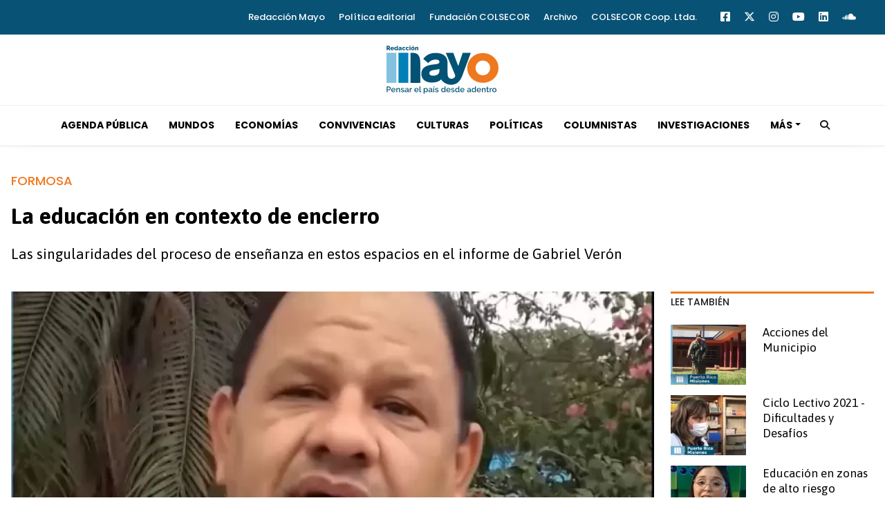

--- FILE ---
content_type: text/html; charset=ISO-8859-1
request_url: https://www.redaccionmayo.com.ar/historias/la-educacion-contexto-encierro-n394
body_size: 5010
content:
<!DOCTYPE html><html lang="es-AR" prefix="og: https://ogp.me/ns#"><head><title>La educación en contexto de encierro - Redacción Mayo</title> <meta charset="iso-8859-1" /><meta name="description" content="Las singularidades del proceso de enseñanza en estos espacios en el informe de Gabriel Verón" /><meta name="keywords" content="educación, juventudes, violencia juvenil" /> <link rel="canonical" href="https://www.redaccionmayo.com.ar/historias/la-educacion-contexto-encierro-n394" /> <meta name="robots" content="index, follow, max-image-preview:large"/> <link rel="amphtml" href="https://www.redaccionmayo.com.ar/historias/la-educacion-contexto-encierro-n394/amp"/> <meta property="og:url" content="https://www.redaccionmayo.com.ar/historias/la-educacion-contexto-encierro-n394" /> <meta property="og:title" content="La educación en contexto de encierro" /> <meta property="og:description" content="Las singularidades del proceso de enseñanza en estos espacios en el informe de Gabriel Verón" /> <meta property="og:image" content="https://statics.redaccionmayo.com.ar/2020/07/62bddb1240038.jpg" /> <meta name="og:type" content="article" /> <meta name="og:site_name" content="Redacción Mayo" /> <meta name="og:region" content="Córdoba" /> <meta name="og:country-name" content="Argentina" /> <meta name="twitter:card" content="summary_large_image" /> <meta name="twitter:title" content="La educación en contexto de encierro - Redacción Mayo" /> <meta name="twitter:image" content="https://statics.redaccionmayo.com.ar/2020/07/62bddb1240038.jpg" /> <meta name="twitter:site" content="@RedaccionM" /> <meta name="twitter:creator" content="@RedaccionM" /> <meta name="twitter:domain" content="https://www.redaccionmayo.com.ar/" /> <meta name="twitter:description" content="Las singularidades del proceso de enseñanza en estos espacios en el informe de Gabriel Verón" /> <script type="application/ld+json"> { "@context": "http:\/\/schema.org", "@type": "NewsArticle", "headline": "La educaci\u00f3n en contexto de encierro", "name": "La educaci\u00f3n en contexto de encierro", "description": "Las singularidades del proceso de ense\u00f1anza en estos espacios en el informe de Gabriel Ver\u00f3n", "url": "https:\/\/www.redaccionmayo.com.ar\/historias\/la-educacion-contexto-encierro-n394", "dateCreated": "2022-06-30T14:19:14-03:00", "dateModified": "2022-06-30T14:19:14-03:00", "articleSection": "Historias", "keywords": "", "datePublished": "2020-07-17T13:07:00-03:00", "publisher": { "@type": "Organization", "name": "Redacci\u00f3n Mayo", "logo": { "@type": "ImageObject", "url": "https:\/\/statics.redaccionmayo.com.ar\/cs\/img\/global\/mayo_rrss.png", "width": "706", "height": "303" } }, "mainEntityOfPage": { "@type": "WebPage", "@id": "https:\/\/www.redaccionmayo.com.ar\/historias\/la-educacion-contexto-encierro-n394" }, "author": { "@type": "Person", "name": "Redacci\u00f3n Mayo" }, "image": "https:\/\/statics.redaccionmayo.com.ar\/2020\/07\/crop\/62bddb1240038__780x420.webp"
}</script> <script type="application/ld+json">{ "@context": "http://schema.org", "@type": "BreadcrumbList", "itemListElement": [{ "@type": "ListItem", "position": 1, "name": "Historias", "item": "https://www.redaccionmayo.com.ar/historias/" },{ "@type": "ListItem", "position": 2, "name": "La educación en contexto de encierro" }]
} </script> <meta name="theme-color" content="#025275"> <meta name="msapplication-navbutton-color" content="#025275"> <meta name="apple-mobile-web-app-status-bar-style" content="#025275"> <meta name="author" content="Sourtech"> <meta name="generator" content="AmuraCMS powered by Sourtech" /> <meta name="viewport" content="width=device-width, initial-scale=1"> <link rel="dns-prefetch" href="//code.jquery.com" /> <link rel="dns-prefetch" href="//fonts.googleapis.com" /> <link rel="dns-prefetch" href="//cdnjs.cloudflare.com" /> <link rel="dns-prefetch" href="//unpkg.com" /> <link rel="preconnect" href="https://fonts.googleapis.com"> <link rel="preconnect" href="https://fonts.gstatic.com" crossorigin> <link rel="dns-prefetch" href="//statics.redaccionmayo.com.ar/cs/"/><link rel="preconnect" href="https://statics.redaccionmayo.com.ar/cs/"/> <link rel="preload" href="https://fonts.googleapis.com/css2?family=Asap:ital,wght@0,400;0,700;1,400&family=Poppins:ital,wght@0,300;0,500;0,700;1,300;1,400&display=swap" as="style" onload="this.onload=null;this.rel='stylesheet'"><link rel="preload" href="https://cdnjs.cloudflare.com/ajax/libs/twitter-bootstrap/5.0.1/css/bootstrap.min.css" as="style" onload="this.onload=null;this.rel='stylesheet'"><link rel="preload" href="https://cdnjs.cloudflare.com/ajax/libs/font-awesome/6.4.2/css/all.min.css" as="style" onload="this.onload=null;this.rel='stylesheet'"><link rel="preload" href="https://cdnjs.cloudflare.com/ajax/libs/Swiper/7.0.2/swiper-bundle.css" as="style" onload="this.onload=null;this.rel='stylesheet'"><link type="text/css" rel="stylesheet" href="https://statics.redaccionmayo.com.ar/cs/css/csm.css?v=1763673855" /> <link rel="preload" as="font" href="https://statics.redaccionmayo.com.ar/cs/webfonts/fa-solid-900.woff2" type="font/woff2" crossorigin="anonymous"><link rel="preload" as="font" href="https://statics.redaccionmayo.com.ar/cs/webfonts/fa-brands-400.woff2" type="font/woff2" crossorigin="anonymous"> <link rel="shortcut icon" href="https://statics.redaccionmayo.com.ar/cs/img/global/favicon.mayo.png"/><link rel="icon" href="https://statics.redaccionmayo.com.ar/cs/img/global/favicon.mayo.png" sizes="32x32" /><link rel="apple-touch-icon" href="https://statics.redaccionmayo.com.ar/cs/img/global/favicon.mayo.png" /><meta name="msapplication-TileImage" content="https://statics.redaccionmayo.com.ar/cs/img/global/favicon.mayo.png" /> <script async src="https://www.googletagmanager.com/gtag/js?id=G-WLFESC9447"></script> <script> window.dataLayer = window.dataLayer || []; function gtag(){dataLayer.push(arguments);} gtag('js', new Date()); gtag('config', 'G-WLFESC9447'); </script> </head><body> <main id="cs" class="csm" data-root=https://www.redaccionmayo.com.ar/> <div class="topbar"> <div class="wrapper "> <div class="row"> <div class="col-sm-12 col-md-12"> <div class="topbar-right"> <ul class="topbar-link"> <li><a href="https://www.redaccionmayo.com.ar/redaccion-mayo" title="Redacción Mayo" >Redacción Mayo</a></li> <li><a href="https://www.redaccionmayo.com.ar/politica-editorial" title="Política editorial" >Política editorial</a></li> <li><a href="https://www.fundacioncolsecor.org.ar/" title="Fundación COLSECOR" target="_blank">Fundación COLSECOR</a></li> <li><a href="https://drive.google.com/file/d/1Cei22qbO1r_dEtUhtc0TyE5Bhzqria3T/view?usp=sharing" title="Archivo" target="_blank">Archivo</a></li> <li><a href="https://www.colsecornoticias.com.ar/quienes-somos" title="COLSECOR Coop. Ltda." target="_blank">COLSECOR Coop. Ltda.</a></li> </ul> <ul class="topbar-sosmed"> <li><a href="https://www.facebook.com/RedaccionMayo/" target="_blank" rel="noopener nofollow" aria-label="Facebook"><i class="fab fa-facebook-square"></i></a></li> <li><a href="https://twitter.com/RedaccionM" target="_blank" rel="noopener nofollow" aria-label="Twitter"><i class="fa-brands fa-x-twitter"></i></a></li> <li><li><a href="https://www.instagram.com/redaccionmayo/" target="_blank" rel="noopener nofollow" aria-label="Instagram"><i class="fab fa-instagram"></i></a></li> <li><a href="https://www.youtube.com/channel/UCwNczXweQVTXPfOYOIsw85A" target="_blank" rel="noopener nofollow" aria-label="Youtube"><i class="fab fa-youtube"></i></a></li> <li><a href="https://www.linkedin.com/company/redacci%C3%B3n-mayo/" target="_blank" rel="noopener nofollow" aria-label="Linkedin"><i class="fab fa-linkedin"></i></a></li> <li><a href="https://soundcloud.com/user-771548640" target="_blank" rel="nofollow noopener" aria-label="Soundcloud"><i class="fab fa-soundcloud"></i></a></li> </ul> </div> </div> </div> </div></div><div class="wrapper"> <figure class="header--logo"> <a href="https://www.redaccionmayo.com.ar/" title="Redacción Mayo"> <img src="https://statics.redaccionmayo.com.ar/cs/img/global/mayo.svg" alt="Redacción Mayo" class="logo" width="162" height="70"> </a> </figure> </div><div class="navigation-wrap"> <nav class="navbar"> <div class="wrapper"> <div class="offcanvas-header"> <div class="hamburger"> <div class="hamburger-inner"> <div class="bar bar1"></div> <div class="bar bar2"></div> <div class="bar bar3"></div> <div class="bar bar4"></div> </div> </div> </div> <figure class="mb-0 mx-auto logoDsk"> <a href="https://www.redaccionmayo.com.ar/" title="Redacción Mayo"> <img src="https://statics.redaccionmayo.com.ar/cs/img/global/mayo.svg" alt="Redacción Mayo" class="logo" width="162" height="70"> </a> </figure> <div class="collapse navbar-collapse justify-content-between " id="main"> <ul class="navbar-nav ml-auto "> <li class="nav-item"><a class="nav-link" href="https://www.redaccionmayo.com.ar/agenda-publica/" title="Agenda Pública" >Agenda Pública</a></li> <li class="nav-item"><a class="nav-link" href="https://www.redaccionmayo.com.ar/mundos/" title="Mundos" >Mundos</a></li> <li class="nav-item"><a class="nav-link" href="https://www.redaccionmayo.com.ar/economias/" title="Economías" >Economías</a></li> <li class="nav-item"><a class="nav-link" href="https://www.redaccionmayo.com.ar/convivencias/" title="Convivencias" >Convivencias</a></li> <li class="nav-item"><a class="nav-link" href="https://www.redaccionmayo.com.ar/culturas/" title="Culturas" >Culturas</a></li> <li class="nav-item"><a class="nav-link" href="https://www.redaccionmayo.com.ar/politicas/" title="Políticas" >Políticas</a></li> <li class="nav-item"><a class="nav-link" href="https://www.redaccionmayo.com.ar/columnistas/" title="Columnistas" >Columnistas</a></li> <li class="nav-item"><a class="nav-link" href="https://www.redaccionmayo.com.ar/investigaciones/" title="Investigaciones" >Investigaciones</a></li> <li class="nav-item dropdown" > <a href="#" class="nav-link dropdown-toggle" onclick="return false;" aria-label="Más" title="Más">Más</a> <ul class="dropdown-menu"> <li><a class="dropdown-item" href="https://www.redaccionmayo.com.ar/acciones-comunitarias/" title="Acciones Comunitarias" > Acciones Comunitarias </a></li> <li><a class="dropdown-item" href="https://www.redaccionmayo.com.ar/tierra-adentro/" title="Tierra Adentro" > Tierra Adentro </a></li> </ul> </li> </ul> <ul class="navbar-search "> <li class="hidden-xs hidden-sm "> <a class="nav-link" href="#"> <i class="fa fa-search"></i> </a> </li> </ul> <div class="top-search"> <div class="wrapper"> <div class="input-group "> <form id="search" method="get" action="https://www.redaccionmayo.com.ar/search"> <div class="row mt-3"> <div class="col pr0"> <input class="form-control input-search" type="search" name="q" placeholder="Buscar" id="search-input"> </div> <div class="col-auto pl0"> <a class="action" href="#"> <i class="fa fa-search"></i> </a> </div> </div> </form> </div> </div> </div> </div> </div> </nav></div> <div class="contoy"> <div class="wrapper"><div class="ficha-container"> <div class="row"> <div class="col-lg-12"> <article class="precontent"> <span class="tg">FORMOSA</span> <h1 class="tit-ficha">La educación en contexto de encierro</h1> <h2 class="sufix-ficha">Las singularidades del proceso de enseñanza en estos espacios en el informe de Gabriel Verón</h2> </article> </div> </div> <div class="row"> <div class="col-lg-9"> <figure class="image-detail"> <picture class="wlz"> <source media="(min-width: 1000px)" srcset="https://statics.redaccionmayo.com.ar/2020/07/crop/62bddb1240038__780x420.webp"> <img src="https://statics.redaccionmayo.com.ar/2020/07/crop/62bddb1240038__680x453.webp" alt="295" > </picture> <figcaption>295 </figcaption> </figure> <div class="row"> <div class="col-lg-2"> <div class="top-data"> <div class="autor-th"> <span class="dd">17-07-2020</span> </div> <div class="sticky redes-share"> <div class="items unique"> <a href="#" class="redlink" title="Whatsapp" onclick="javascript:trackSocial('whatsapp', 'https://www.redaccionmayo.com.ar/historias/la-educacion-contexto-encierro-n394', 'La educación en contexto de encierro');return false"><i class="fab fa-whatsapp"></i></a> <a href="#" class="redlink" title="Twitter" onclick="javascript:trackSocial('twitter', 'https://www.redaccionmayo.com.ar/historias/la-educacion-contexto-encierro-n394', 'La educación en contexto de encierro');return false"><i class="fa-brands fa-x-twitter"></i></a> <a href="#" class="redlink" title="Facebook" onclick="javascript:trackSocial('facebook', 'https://www.redaccionmayo.com.ar/historias/la-educacion-contexto-encierro-n394');return false"><i class="fab fa-facebook-square"></i></a> <a href="#" class="redlink" title="Linkedin" onclick="javascript:trackSocial('linkedin', 'https://www.redaccionmayo.com.ar/historias/la-educacion-contexto-encierro-n394', 'La educación en contexto de encierro');return false"><i class="fab fa-linkedin"></i></a> <a href="#" class="redlink d-sm-none" title="Telegram" onclick="javascript:trackSocial('telegram', 'https://www.redaccionmayo.com.ar/historias/la-educacion-contexto-encierro-n394', 'La educación en contexto de encierro');return false"><i class="fab fa-telegram-plane"></i></a> </div> </div></div> </div> <div class="col-lg-10"> <article class="content"> <p>El desafío que presenta la educación de los jóvenes en contexto de encierro es abordada en este informe que presenta <strong><a href="https://youtu.be/iHjyhFkRn88" target="_blank">Gabriel Verón de Clorinda (Formosa)</a></strong> </article> <div class="tags-content"> <div class="tags"><a href="https://www.redaccionmayo.com.ar/tags/educacion-t53" title="educación">educación</a><a href="https://www.redaccionmayo.com.ar/tags/juventudes-t71" title="juventudes">juventudes</a><a href="https://www.redaccionmayo.com.ar/tags/violencia-juvenil-t66" title="violencia juvenil">violencia juvenil</a> <a href="https://www.redaccionmayo.com.ar/historias/" title="Historias">Historias</a> </div> </div> <div class="last-news"> <h3 class="tit-section-mini light">&uacute;ltimas noticias</h4> <ul> <li><a href="https://www.redaccionmayo.com.ar/historias/acciones-municipio-n566" title="Acciones del Municipio">Acciones del Municipio</a></li> <li><a href="https://www.redaccionmayo.com.ar/historias/ciclo-lectivo-2021-dificultades-desafios-n565" title="Ciclo Lectivo 2021 - Dificultades y Desafíos">Ciclo Lectivo 2021 - Dificultades y Desafíos</a></li> <li><a href="https://www.redaccionmayo.com.ar/historias/educacion-zonas-alto-riesgo-n563" title="Educación en zonas de alto riesgo">Educación en zonas de alto riesgo</a></li> <li><a href="https://www.redaccionmayo.com.ar/historias/el-impacto-educacion-durante-pandemia-n561" title="El impacto en la educación durante la Pandemia">El impacto en la educación durante la Pandemia</a></li> <li><a href="https://www.redaccionmayo.com.ar/historias/la-comunidad-puerto-rico-frente-pandemia-n558" title="La comunidad de Puerto Rico frente a la pandemia">La comunidad de Puerto Rico frente a la pandemia</a></li> <li><a href="https://www.redaccionmayo.com.ar/historias/el-periodismo-local-durante-pandemia-n557" title="El periodismo local durante la pandemia">El periodismo local durante la pandemia</a></li> </ul></div> </div> </div> </div><div class="col-lg-3"> <div class="mod-aside"> <h2 class="tit-section-mini light">Lee también</h2> <section class="modSmall"> <article class="noti-box mini"> <div class="row"> <div class="col-5"> <figure class="aside-more"> <a href="https://www.redaccionmayo.com.ar/historias/acciones-municipio-n566" title="Acciones del Municipio"> <picture class="wlz"> <source type="image/webp" media="(min-width: 1000px)" srcset="https://statics.redaccionmayo.com.ar/2021/04/crop/62bddbfd4b0c8__150x120.webp"> <img class="cst_img" src="https://statics.redaccionmayo.com.ar/2021/04/crop/62bddbfd4b0c8__150x120.webp" loading="lazy" width="100" height="100" alt="513" ></picture> </a> </figure> </div> <div class="col-7"> <div class="info"> <h3 class="tit"><a href="https://www.redaccionmayo.com.ar/historias/acciones-municipio-n566" title="Acciones del Municipio">Acciones del Municipio</a></h3> </div> </div> </div> </article> <article class="noti-box mini"> <div class="row"> <div class="col-5"> <figure class="aside-more"> <a href="https://www.redaccionmayo.com.ar/historias/ciclo-lectivo-2021-dificultades-desafios-n565" title="Ciclo Lectivo 2021 - Dificultades y Desafíos"> <picture class="wlz"> <source type="image/webp" media="(min-width: 1000px)" srcset="https://statics.redaccionmayo.com.ar/2021/04/crop/62bddbfcc5508__150x120.webp"> <img class="cst_img" src="https://statics.redaccionmayo.com.ar/2021/04/crop/62bddbfcc5508__150x120.webp" loading="lazy" width="100" height="100" alt="515" ></picture> </a> </figure> </div> <div class="col-7"> <div class="info"> <h3 class="tit"><a href="https://www.redaccionmayo.com.ar/historias/ciclo-lectivo-2021-dificultades-desafios-n565" title="Ciclo Lectivo 2021 - Dificultades y Desafíos">Ciclo Lectivo 2021 - Dificultades y Desafíos</a></h3> </div> </div> </div> </article> <article class="noti-box mini"> <div class="row"> <div class="col-5"> <figure class="aside-more"> <a href="https://www.redaccionmayo.com.ar/historias/educacion-zonas-alto-riesgo-n563" title="Educación en zonas de alto riesgo"> <picture class="wlz"> <source type="image/webp" media="(min-width: 1000px)" srcset="https://statics.redaccionmayo.com.ar/2021/04/crop/62bddbfb98008__150x120.webp"> <img class="cst_img" src="https://statics.redaccionmayo.com.ar/2021/04/crop/62bddbfb98008__150x120.webp" loading="lazy" width="100" height="100" alt="510" ></picture> </a> </figure> </div> <div class="col-7"> <div class="info"> <h3 class="tit"><a href="https://www.redaccionmayo.com.ar/historias/educacion-zonas-alto-riesgo-n563" title="Educación en zonas de alto riesgo">Educación en zonas de alto riesgo</a></h3> </div> </div> </div> </article> <article class="noti-box mini"> <div class="row"> <div class="col-5"> <figure class="aside-more"> <a href="https://www.redaccionmayo.com.ar/historias/el-impacto-educacion-durante-pandemia-n561" title="El impacto en la educación durante la Pandemia"> <picture class="wlz"> <source type="image/webp" media="(min-width: 1000px)" srcset="https://statics.redaccionmayo.com.ar/2021/04/crop/62bddbfa724e8__150x120.webp"> <img class="cst_img" src="https://statics.redaccionmayo.com.ar/2021/04/crop/62bddbfa724e8__150x120.webp" loading="lazy" width="100" height="100" alt="507" ></picture> </a> </figure> </div> <div class="col-7"> <div class="info"> <h3 class="tit"><a href="https://www.redaccionmayo.com.ar/historias/el-impacto-educacion-durante-pandemia-n561" title="El impacto en la educación durante la Pandemia">El impacto en la educación durante la Pandemia</a></h3> </div> </div> </div> </article> <article class="noti-box mini"> <div class="row"> <div class="col-5"> <figure class="aside-more"> <a href="https://www.redaccionmayo.com.ar/historias/la-comunidad-puerto-rico-frente-pandemia-n558" title="La comunidad de Puerto Rico frente a la pandemia"> <picture class="wlz"> <source type="image/webp" media="(min-width: 1000px)" srcset="https://statics.redaccionmayo.com.ar/2021/03/crop/62bddbf8c3118__150x120.webp"> <img class="cst_img" src="https://statics.redaccionmayo.com.ar/2021/03/crop/62bddbf8c3118__150x120.webp" loading="lazy" width="100" height="100" alt="503" ></picture> </a> </figure> </div> <div class="col-7"> <div class="info"> <h3 class="tit"><a href="https://www.redaccionmayo.com.ar/historias/la-comunidad-puerto-rico-frente-pandemia-n558" title="La comunidad de Puerto Rico frente a la pandemia">La comunidad de Puerto Rico frente a la pandemia</a></h3> </div> </div> </div> </article> <article class="noti-box mini"> <div class="row"> <div class="col-5"> <figure class="aside-more"> <a href="https://www.redaccionmayo.com.ar/historias/el-periodismo-local-durante-pandemia-n557" title="El periodismo local durante la pandemia"> <picture class="wlz"> <source type="image/webp" media="(min-width: 1000px)" srcset="https://statics.redaccionmayo.com.ar/2021/03/crop/62bddbf849318__150x120.webp"> <img class="cst_img" src="https://statics.redaccionmayo.com.ar/2021/03/crop/62bddbf849318__150x120.webp" loading="lazy" width="100" height="100" alt="502" ></picture> </a> </figure> </div> <div class="col-7"> <div class="info"> <h3 class="tit"><a href="https://www.redaccionmayo.com.ar/historias/el-periodismo-local-durante-pandemia-n557" title="El periodismo local durante la pandemia">El periodismo local durante la pandemia</a></h3> </div> </div> </div> </article> </section> </div></div></div> </div> </div> <div class="wrapper notanewsletter"> <section class="suscribe"> <div class="row align-items-center"> <div class="col-md-6"> <h2 class="tit">Suscribite al newsletter</h2> <h3 class="subtit">Redacción Mayo</h3> <p class="inf">* no spam</p> </div> <div class="col-md-6"> <form class="frmNL"> <div class="controls" style="margin-bottom: 15px;"> <input class="name" type="text" name="name" placeholder="Tu nombre"> </div> <div class="controls"> <input class="mail" type="text" name="email" placeholder="Escribe tu correo electr&oacute;nico"> <button class="bt sendNL">Enviar</button> <div class="msg success"></div> </div> </form> </div> </div> </section> </div> </div> <footer class="csm"> <div class="wrapper"> <div class="row"> <div class="col-md-6"> <a href="https://www.redaccionmayo.com.ar/" class="logo" title="Redacción Mayo"><img src="https://statics.redaccionmayo.com.ar/cs/img/global/mayo.black.svg" alt="Redacción Mayo" width="150" height="64"></a> <div class="contact"> <div class="contact__email"><i class="fa-regular fa-envelope"></i> <a href="/cdn-cgi/l/email-protection#2c4a5942484d4f4543424f43405f494f435e6c4b414d4540024f4341" target="_blank" title="fundacioncolsecor@gmail.com"><span class="__cf_email__" data-cfemail="eb8d9e858f8a88828485888487988e888499ab8c868a8287c5888486">[email&#160;protected]</span></a> </div> </div> </div> <div class="col-md-6"> <nav class="foot-menu"> <ul class="sections"> <li><a href="https://www.redaccionmayo.com.ar/agenda-publica/" title="Agenda Pública" >Agenda Pública</a></li> <li><a href="https://www.redaccionmayo.com.ar/mundos/" title="Mundos" >Mundos</a></li> <li><a href="https://www.redaccionmayo.com.ar/economias/" title="Economías" >Economías</a></li> <li><a href="https://www.redaccionmayo.com.ar/convivencias/" title="Convivencias" >Convivencias</a></li> <li><a href="https://www.redaccionmayo.com.ar/culturas/" title="Culturas" >Culturas</a></li> <li><a href="https://www.redaccionmayo.com.ar/politicas/" title="Políticas" >Políticas</a></li> <li><a href="https://www.redaccionmayo.com.ar/columnistas/" title="Columnistas" >Columnistas</a></li> <li><a href="https://www.redaccionmayo.com.ar/investigaciones/" title="Investigaciones" >Investigaciones</a></li> </ul> </nav> </div> <div class="col-md-12"> <div class="redes"> <a href="https://www.facebook.com/RedaccionMayo/" target="_blank" rel="noopener nofollow" aria-label="Facebook"><i class="fab fa-facebook-square"></i></a> <a href="https://twitter.com/RedaccionM" target="_blank" rel="noopener nofollow" aria-label="Twitter"><i class="fa-brands fa-x-twitter"></i></a> <a href="https://www.instagram.com/redaccionmayo/" target="_blank" rel="noopener nofollow" aria-label="Instagram"><i class="fab fa-instagram"></i></a> <a href="https://www.youtube.com/channel/UCwNczXweQVTXPfOYOIsw85A" target="_blank" rel="noopener nofollow" aria-label="Youtube"><i class="fab fa-youtube"></i></a> <a href="https://www.linkedin.com/company/redacci%C3%B3n-mayo/" target="_blank" rel="noopener nofollow" aria-label="Linkedin"><i class="fab fa-linkedin"></i></a> <a href="https://soundcloud.com/user-771548640" target="_blank" rel="nofollow noopener" aria-label="Soundcloud"><i class="fab fa-soundcloud"></i></a> </div> <p class="copy">Todos Los Derechos Reservados © 2026 - Córdoba, República Argentina | <a href="https://www.redaccionmayo.com.ar/terminos-condiciones" title="Términos y condiciones" >Términos y condiciones</a> | <a href="https://www.redaccionmayo.com.ar/politica-privacidad" title="Legales" >Legales</a> | </p> </div> </div> <div class="powered"> <a href="https://www.amuracms.com" rel="noopener" target="_blank" title="Power by AmuraCMS"><img src="https://statics.redaccionmayo.com.ar/cs/img/global/amura.svg" alt="AmuraCMS" width="100" height="13"></a> </div> </div> </footer></main> <script data-cfasync="false" src="/cdn-cgi/scripts/5c5dd728/cloudflare-static/email-decode.min.js"></script><script src="https://unpkg.com/swiper@7.0.5/swiper-bundle.min.js" defer></script><script src="https://code.jquery.com/jquery-3.6.0.min.js" defer></script><script src="https://statics.redaccionmayo.com.ar/cs/js/plugins/jquery.cookie.js?v=1657993015" defer></script><script src="https://statics.redaccionmayo.com.ar/cs/js/plugins/iframeResizer.js?v=1657993015" defer></script><script src="https://statics.redaccionmayo.com.ar/cs/js/init.js?v=1763674134" defer></script><script src="https://statics.redaccionmayo.com.ar/cs/js/plugins/jquery.sticky.js?v=1657993016" defer></script><script src="https://statics.redaccionmayo.com.ar/cs/js/news.js?v=1721859069" defer></script><script defer src="https://static.cloudflareinsights.com/beacon.min.js/vcd15cbe7772f49c399c6a5babf22c1241717689176015" integrity="sha512-ZpsOmlRQV6y907TI0dKBHq9Md29nnaEIPlkf84rnaERnq6zvWvPUqr2ft8M1aS28oN72PdrCzSjY4U6VaAw1EQ==" data-cf-beacon='{"version":"2024.11.0","token":"45189b7026e9433b9c21aa12a5aa94d6","r":1,"server_timing":{"name":{"cfCacheStatus":true,"cfEdge":true,"cfExtPri":true,"cfL4":true,"cfOrigin":true,"cfSpeedBrain":true},"location_startswith":null}}' crossorigin="anonymous"></script>
</body></html>

--- FILE ---
content_type: text/css
request_url: https://statics.redaccionmayo.com.ar/cs/css/csm.css?v=1763673855
body_size: 11893
content:
#cs h1,#cs h2,#cs h3,#cs h4,#cs h5,#cs h6,#cs p,#cs ul,#cs ol,#cs figure{padding:0;margin:0;}#cs *{-moz-box-sizing:border-box;-webkit-box-sizing:border-box;box-sizing:border-box;}#cs *:focus,#cs a:focus{outline:none;}#cs ul,#cs li{list-style:none;}#cs a,#cs button{text-decoration:none;-webkit-transition:all 0.3s ease;-moz-transition:all 0.3s ease;-ms-transition:all 0.3s ease;-o-transition:all 0.3s ease;transition:all 0.3s ease;}#cs a:hover{text-decoration:none;}.bg-cover{background-position:center center;background-repeat:no-repeat;-webkit-background-size:cover;-moz-background-size:cover;-o-background-size:cover;background-size:cover;}.figure{display:block;position:relative;overflow:hidden;}.figure img{display:block;width:100%;}.figure .play{position:absolute;z-index:2;display:block;width:66px;height:66px;top:50%;left:50%;margin:-33px 0 0 -33px;background:url('../img/global/ic-play.svg') center center no-repeat;-webkit-transition:all 0.3s ease;-moz-transition:all 0.3s ease;-ms-transition:all 0.3s ease;-o-transition:all 0.3s ease;transition:all 0.3s ease;}.figure:hover .play{opacity:0.7;}body.stk{overflow:hidden !Important;}html{width:100%;height:100%;}body{width:100%;height:100%;margin:0;}#cs{display:block;height:auto;width:100%;overflow-x:hidden;font-family:'Asap', sans-serif;padding:60px 0 0 0;}#cs .contoy{min-height:-webkit-calc(100% - 224px);min-height:-moz-calc(100% - 224px);min-height:calc(100% - 224px);}#cs .wrapper{width:1248px;display:block;margin:0 auto;padding:0;}@media (max-width: 1248px){#cs .wrapper{width:100%;padding:0 10px;}}#cs .mod-comon{display:block;padding:20px 0 40px 0;}#cs .tit-separador{display:block;margin:40px 0;text-align:left;border-top:solid 1px #999;position:relative;clear:both;}#cs .tit-separador span{background:#fff;font-family:'Poppins', sans-serif;color:#222;font-size:15px;display:inline-block;line-height:25px;position:relative;padding:0 20px 0 0;top:-15px;}#cs .tit-section{margin:40px 0;text-align:left;border-top:solid 1px #999;position:relative;padding:10px 0;display:-ms-flexbox;display:-webkit-flex;display:flex;-webkit-flex-direction:row;-ms-flex-direction:row;flex-direction:row;-webkit-flex-wrap:nowrap;-ms-flex-wrap:nowrap;flex-wrap:nowrap;-webkit-justify-content:space-between;-ms-flex-pack:justify;justify-content:space-between;-webkit-align-content:stretch;-ms-flex-line-pack:stretch;align-content:stretch;-webkit-align-items:center;-ms-flex-align:center;align-items:center;border-top:solid 1px #ccc;}#cs .tit-section .tit{font-family:'Poppins', sans-serif;color:#222;font-size:21px;line-height:21px;text-transform:uppercase;font-weight:700;}#cs .tit-section .line{position:absolute;background:#ef7921;width:300px;height:4px;top:-2px;left:0;z-index:2;}#cs .tit-section.interna{border-bottom:none;border-top:solid 1px #ccc;}#cs .tit-section.interna .line{top:-2px;bottom:auto;}#cs .tit-section-mini{border-top:solid 4px #ef7921;font-family:'Poppins', sans-serif;font-size:15px;line-height:25px;display:block;font-weight:700;color:#000;margin:0 0 10px 0;}#cs .tit-section-mini.light{border-top:solid 3px #ef7921;font-size:14px;text-transform:uppercase;margin:10px 0 20px 0;font-weight:400;color:#222;}#cs .link{color:#000;font-family:'Poppins', sans-serif;font-size:13px;}#cs .link:hover i{color:#ef7921;}#cs .link i{display:inline-block;position:relative;top:2px;margin-left:5px;}@media (max-width: 1023px){#cs .tit-separador{margin:40px 0 20px 0;}}#cs .hamburger{margin:0;cursor:pointer;z-index:999;-webkit-transition:all 0.3s ease;-moz-transition:all 0.3s ease;-ms-transition:all 0.3s ease;-o-transition:all 0.3s ease;transition:all 0.3s ease;border-right:solid 1px #fff;}#cs .hamburger .hamburger-inner{position:relative;height:12px;width:20px;display:block;margin:0;padding:0;}#cs .hamburger .bar{width:20px;height:2px;background:#000;position:absolute;top:0;-webkit-transition:all 0.3s ease;-moz-transition:all 0.3s ease;-ms-transition:all 0.3s ease;-o-transition:all 0.3s ease;transition:all 0.3s ease;}#cs .hamburger.open .bar{background:#000;}#cs .hamburger .bar.bar2,#cs .hamburger .bar.bar3{top:5px;transform:matrix(0.99999,0,0,0.99999,0,0);}#cs .hamburger .bar.bar4{top:10px;}#cs .hamburger.open .bar1,#cs .hamburger.open .bar4{opacity:0;}#cs .hamburger.open .bar2{height:2px;transform:matrix(0.7071,0.7071,-0.7071,0.7071,0,0);}#cs .hamburger.open .bar3{height:2px;transform:matrix(0.7071,-0.7071,0.7071,0.7071,0,0);}#cs header{border-top:solid 5px #ef7921;width:100%;height:60px;display:block;position:fixed;top:0;z-index:99;}@media (min-width: 1024px){#cs header::before{content:" ";display:block;height:100%;width:120%;background:#1a1818;position:absolute;left:-50%;top:0;z-index:-1;}#cs header::after{content:" ";display:block;height:100%;width:120%;background:#fff;position:absolute;right:-50%;top:0;z-index:-1;}}#cs header .right-top{background:#1a1818;width:50%;float:left;height:55px;position:relative;display:-ms-flexbox;display:-webkit-flex;display:flex;-webkit-flex-direction:row;-ms-flex-direction:row;flex-direction:row;-webkit-flex-wrap:nowrap;-ms-flex-wrap:nowrap;flex-wrap:nowrap;-webkit-justify-content:space-between;-ms-flex-pack:justify;justify-content:space-between;-webkit-align-content:stretch;-ms-flex-line-pack:stretch;align-content:stretch;-webkit-align-items:center;-ms-flex-align:center;align-items:center;}#cs .left-top{background:#fff;width:50%;float:right;height:55px;position:relative;display:-ms-flexbox;display:-webkit-flex;display:flex;-webkit-flex-direction:row;-ms-flex-direction:row;flex-direction:row;-webkit-flex-wrap:nowrap;-ms-flex-wrap:nowrap;flex-wrap:nowrap;-webkit-justify-content:space-between;-ms-flex-pack:justify;justify-content:space-between;-webkit-align-content:stretch;-ms-flex-line-pack:stretch;align-content:stretch;-webkit-align-items:center;-ms-flex-align:center;align-items:center;}#cs header .logo{margin:0 0 0 0;}#cs header .logo.open{opacity:0.5;}#cs header .trayectoria{margin:0 20px 0 0;}#cs .left-top  .digi{font-family:'Poppins', sans-serif;font-weight:700;color:#000;text-transform:uppercase;font-size:13px;margin:0 0 0 20px;}#cs .left-top  .date{font-family:'Poppins', sans-serif;font-weight:300;color:#777;text-transform:uppercase;font-size:13px;margin:0;display:inline-block;}#cs .left-top  .clima{font-family:'Poppins', sans-serif;font-weight:300;color:#777;text-transform:uppercase;font-size:13px;margin:0 20px;display:inline-block;}#cs .left-top  .clima span{color:#ef7921;}#cs .left-top  .search-bar{display:inline-block;position:relative;}#cs .left-top  .search-bar .bt-search{display:block;cursor:pointer;font-size:17px;color:#000;width:40px;text-align:center;}#cs .left-top  .search-bar .bt-search .on{display:none;}#cs .left-top  .search-bar .bt-search .off{display:block;}#cs .left-top  .search-bar .bt-search.open .on{display:block;}#cs .left-top  .search-bar .bt-search.open .off{display:none;}#cs .left-top  .search-bar .input-area{overflow:hidden;width:0;-webkit-transition:all 0.3s ease;-moz-transition:all 0.3s ease;-ms-transition:all 0.3s ease;-o-transition:all 0.3s ease;transition:all 0.3s ease;position:absolute;top:-7px;right:40px;}#cs .left-top  .search-bar .input-area input{background:#fff;border:solid 1px #777;color:#000;line-height:30px;height:30px;width:97%;}#cs .left-top  .search-bar .input-area.open{width:250px;}#cs .cotizaciones{background:#f0f0f0;display:block;width:100%;padding:20px 0;overflow:hidden;}#cs .cotiz{width:80%;margin:0;float:left;}#cs .cotiz .swiper-slide,#cs .tags-items .swiper-slide{width:auto;}#cs .cotiz .item .tit{font-size:15px;line-height:30px;color:#000;font-weight:700;}#cs .cotiz .item .tit .alt{font-size:13px;font-weight:400;color:#999;display:inline-block;margin:0 0 0 5px;top:-6px;position:relative;}#cs .cotiz .item .data{font-size:13px;line-height:20px;color:#000;font-weight:400;}#cs .cotiz .item .data .price{color:#000;display:inline-block;margin:0 15px 0 0;}#cs .cotiz .item .data .up{color:#13b95f;display:inline-block;}#cs .cotiz .item .data .up i{position:relative;top:3px;}#cs .cotiz .item .data .down{color:#fa4f56;display:inline-block;}#cs .cotiz .item .data .down i{position:relative;top:-2px;}#cs .cotiz .item .data .neutro{color:#919191;display:inline-block;}#cs .cotizaciones .ripio{float:right;}#cs .tags-top{display:block;padding:20px 0;display:-ms-flexbox;display:-webkit-flex;display:flex;-webkit-flex-direction:row;-ms-flex-direction:row;flex-direction:row;-webkit-flex-wrap:nowrap;-ms-flex-wrap:nowrap;flex-wrap:nowrap;-webkit-justify-content:flex-start;-ms-flex-pack:start;justify-content:flex-start;-webkit-align-content:stretch;-ms-flex-line-pack:stretch;align-content:stretch;-webkit-align-items:center;-ms-flex-align:center;align-items:center;}#cs .tags-top .tit-tag{font-family:'Poppins', sans-serif;font-size:16px;text-transform:uppercase;color:#000;background:url('../img/global/ic-tag.svg') left center no-repeat;display:inline-block;padding:0 40px 0 30px;}#cs .tags-items{margin:0;}#cs .tags-items a{color:#000;font-size:15px;font-family:'Poppins', sans-serif;}#cs .tags-items a:hover{color:#ef7921;}#cs .menu-overlay{width:50%;position:fixed;top:50px;z-index:97;background:#1a1818;-webkit-transition:all 0.3s ease;-moz-transition:all 0.3s ease;-ms-transition:all 0.3s ease;-o-transition:all 0.3s ease;transition:all 0.3s ease;height:100%;padding:80px 80px 40px;left:-100%;opacity:0;}#cs .menu-overlay.open{left:0;opacity:1;}@media (min-width: 1024px){#cs .menu{-moz-column-count:2;-moz-column-gap:40px;-webkit-column-count:2;-webkit-column-gap:40px;column-count:2;column-gap:40px;}}#cs .menu-overlay .menu{margin:0 0 40px 0;}#cs .menu-overlay .menu li{color:#fff;font-size:24px;font-family:'Poppins', sans-serif;line-height:40px;}#cs .menu-overlay .menu li i{color:#696969;font-size:18px;}#cs .menu-overlay .menu li a{color:#fff;}#cs .menu-overlay .menu li a:hover{color:#ef7921;}#cs .menu-overlay .search-area{border-top:solid 1px #696969;display:block;width:100%;padding:20px 0 0 0;}#cs .menu-overlay .search-area .tit{font-size:13px;font-weight:400;color:#696969;font-family:'Poppins', sans-serif;margin:0 0 10px 0;}#cs .menu-overlay .search-area input{width:100%;border:solid 1px #696969;background:#fff;line-height:54px;text-indent:20px;color:#000;font-size:16px;}#cs .menu-overlay .redes{display:block;margin:40px 0 0 0;}#cs .menu-overlay .redes a{display:inline-block;color:#fff;font-size:25px;margin:0 40px 0 0;}#cs .menu-overlay .redes a:hover{color:#ef7921;}@media (min-width: 1024px){.mob-only{display:none !important;}}@media (max-width: 1300px){#cs .hamburger{left:0;}#cs header .logo{margin-left:50px;}}@media (max-width: 1248px){#cs .cotizaciones,#cs .tags-top{padding-left:10px;padding-right:10px;}#cs header .wrapper{width:auto;padding:0;}}@media (max-width: 1023px){.desk-only{display:none !important;}#cs header .right-top,#cs .left-top{float:none;width:100%;}#cs header .logo{margin-left:10px;}#cs header .trayectoria{margin:0 50px 0 0;max-width:50px;}#cs header .trayectoria img{display:block;max-width:100%;}#cs .hamburger{left:0;right:auto;border:none;}#cs .cotizaciones .ripio,#cs .tags-top .tit-tag span,#cs .left-top .search-bar{display:none;}#cs .cotiz{width:100%;float:none;display:block;}#cs .left-top .digi{margin:0;font-size:12px;}#cs .tags-top .tit-tag{padding:0;width:70px;height:17px;overflow:hidden;}#cs .left-top .clima{margin:0 10px;}#cs .menu-overlay{width:100%;padding:20px 20px 80px;overflow-y:auto;}#cs .menu-overlay .menu li{font-size:18px;line-height:28px;position:relative;padding:4px 0;}#cs .menu-overlay .menu li.children .sub-menu{margin-left:20px;}#cs .menu-overlay .menu li.children li{font-size:14px;line-height:24px;font-weight:100;}#cs .menu-overlay .menu li.children span{content:'+';color:#ef7921;font-family:'Roboto', sans-serif;font-size:32px;font-weight:100;position:absolute;right:0;top:2px;cursor:pointer;}#cs .menu-overlay .menu li.children.tog-minus span{content:'_';right:4px;top:-9px;}#cs .menu-overlay .redes a{margin-right:20px;}#cs .menu-overlay .redes a:last-child{margin-right:0px;}#cs .cotiz .item .tit{line-height:20px;}}#cs .topbar{background-color:#1a1818;padding:0;min-height:50px;}#cs .topbar .topbar-left .topbar-text{color:#fff;padding:10px 0;font-size:13px;line-height:30px;}#cs .topbar-right{text-align:right;line-height:30px;padding-left:0;list-style:none;}#cs .topbar .topbar-right .topbar-link{display:inline-table;padding:10px;padding-left:10px;padding-left:0;margin:0;}#cs .topbar .topbar-right .topbar-link li{list-style:none;float:left;color:#fff;padding:0 10px;font-size:12px;}#cs .topbar .topbar-right .topbar-link li a{color:#fff;font-size:13px;}#cs .topbar .topbar-right .topbar-link li a:hover{color:#950711;text-decoration:none;}#cs .topbar .topbar-right .topbar-sosmed{display:inline-table;padding:6px;padding-left:6px;padding-left:0;margin:0;}#cs .topbar .topbar-right .topbar-sosmed li{list-style:none;float:left;font-size:16px;padding:0 10px;}#cs .topbar .topbar-right .topbar-sosmed li:last-child{padding-right:0;}#cs .topbar .topbar-right .topbar-sosmed li a{color:white;font-size:16px;}#cs .topbar .topbar-right .topbar-sosmed li a:hover{color:#f5365c;}#cs .navigation-wrap{transition:all 0.5s ease-in-out;-ms-filter:"progid:DXImageTransform.Microsoft.Shadow(Strength=28, Direction=108, Color=#000000)";box-shadow:2px 6px 28px -22px #dadada;filter:progid:DXImageTransform.Microsoft.Shadow(Strength=28,Direction=135,Color=#000);border-top:1px solid #f1f1f1;background-color:#fff !important;}#cs .navigation-wrap .navbar .wrapper{display:flex !important;align-items:center;justify-content:space-between;}#cs .navigation-wrap .navbar{background-color:white;box-shadow:0 2px 3px rgba(100,100,100,0.1);font-size:14px;padding-top:0;padding-bottom:0;flex-flow:row nowrap;justify-content:flex-start;position:relative;display:flex;flex-wrap:wrap;align-items:center;justify-content:space-between;}#cs .navigation-wrap .navbar .offcanvas-header{display:none;padding:0;}#cs .navigation-wrap .logo{max-width:100%;position:relative;vertical-align:middle;border-style:none;}#cs .navigation-wrap #main .navbar-nav{display:flex;flex-direction:column;padding-left:0;margin-bottom:0;list-style:none;}#cs .navigation-wrap #main .navbar-nav .nav-item{margin-left:5px;margin-right:5px;}#cs .navigation-wrap #main .navbar-nav .nav-link{padding:1.5rem 0.5rem;font-weight:700;text-transform:uppercase;color:#000;border:2px solid transparent;font-family:'Poppins', sans-serif;}@media (max-width: 1230px){#cs .navigation-wrap #main .navbar-nav .nav-link{font-size:0.8rem;padding:1.5rem 0.2rem;}#cs .navigation-wrap #main .navbar-nav .nav-item .dropdown-menu .dropdown-item{font-size:0.8rem;}}#cs .navigation-wrap #main .navbar-nav .nav-item:hover .nav-link{border-bottom:2px solid #ef7921;color:#111;}#cs .navigation-wrap #main .navbar-nav .nav-item:hover .dropdown-menu{display:block;transition:0.4s;opacity:1;visibility:visible;top:100%;-webkit-transform:rotateX(0deg);transform:rotateX(0deg);}#cs .navigation-wrap #main .navbar-nav .nav-item .dropdown-menu .dropdown-item{border-bottom:1px solid #ddd;padding:10px 15px;}#cs .navigation-wrap #main .navbar-nav .nav-item .dropdown-menu{position:absolute;border:0;margin-top:0;padding-top:0px;padding-bottom:0px;box-shadow:0 5px 10px 0 rgba(138,155,165,0.15);z-index:1022;background-clip:initial;border-radius:0;right:auto;left:0;float:none;}#cs .navigation-wrap #main .navbar-nav .nav-item .dropdown-menu .dropdown-item.active,#cs .navigation-wrap #main .navbar-nav .nav-item .dropdown-menu .dropdown-item:active{color:#1e2125;background-color:#e9ecef;}#cs .navigation-wrap #main .top-search{background-color:#fff;top:72px;left:auto;right:0;height:100px;position:absolute;padding:10px 0;width:100%;z-index:51;display:none;-ms-filter:"progid:DXImageTransform.Microsoft.Shadow(Strength=28, Direction=108, Color=#000000)";box-shadow:2px 6px 28px -22px #dadada;filter:progid:DXImageTransform.Microsoft.Shadow(Strength=28,Direction=135,Color=#000);border-top:1px solid #f1f1f1;}#cs .navigation-wrap #main .top-search .pr0{padding-right:0;}#cs .navigation-wrap #main .top-search .pl0{padding-left:0;}#cs .navigation-wrap #main .top-search .input-group{max-width:100%;margin:0 auto;width:100%;display:block;}#cs .navigation-wrap #main .top-search .input-group .input-search{border-right:0 !important;border-right-color:currentcolor;border-color:#ced4da !important;color:#495057;font-family:'Poppins', sans-serif;border-radius:.25rem 0 0 .25rem;}#cs .navigation-wrap #main .top-search .input-group .input-search:focus{box-shadow:none;outline:0 none;}#cs .navigation-wrap #main .top-search .input-group .action{display:inline-block;font-weight:400;color:#212529;text-align:center;vertical-align:middle;-webkit-user-select:none;-moz-user-select:none;-ms-user-select:none;user-select:none;background-color:transparent;border:1px solid transparent;border-color:#ced4da;padding:.375rem .75rem;font-size:1rem;line-height:1.5;border-radius:0;transition:color 0.15s ease-in-out, background-color 0.15s ease-in-out, border-color 0.15s ease-in-out, box-shadow 0.15s ease-in-out;border-left:0;}#cs .navigation-wrap #main .top-search .input-group .action::before{position:absolute;transition:all 0.3s cubic-bezier(0,0,0.1,1);content:"";left:0;top:0;width:0;height:100%;z-index:-1;}@media (min-width: 992px){#cs .navigation-wrap #main{display:flex !important;flex-basis:auto;}#cs .navigation-wrap .navbar{padding-bottom:0;padding-top:0;}#cs .navigation-wrap #main .navbar-nav{flex-direction:row;margin-left:auto !important;}}#cs .navigation-wrap #main .navbar-search{display:flex;flex-direction:column;padding-left:0;margin-bottom:0;list-style:none;}#cs .navigation-wrap #main .navbar-search li{margin-left:5px;margin-right:5px;width:24px;max-width:100%;}#cs .navigation-wrap #main .navbar-search .nav-link{padding:1.5rem 0.5rem;}#cs .navigation-wrap #main .navbar-search li a,#cs .navigation-wrap #main .navbar-search li a:hover{color:#111;}#cs .navbar.fixed-top{position:fixed;top:0;right:0;left:0;z-index:1030;}#cs .navbar.fixed-bottom{position:fixed;right:0;bottom:0;left:0;z-index:1030;}#cs .navbar.fixed-top{-webkit-animation:smoothScroll 1s forwards;animation:smoothScroll 1s forwards;}#cs .navbar.fixed-top .navbar-nav .nav-link{color:#000;}@media (max-width: 991px){#cs .navigation-wrap .navbar .offcanvas-header{display:block;}#cs .navigation-wrap .logo{width:180px;padding:0.5rem 0;height:auto;object-fit:cover;}}@media (min-width: 992px){#cs .navigation-wrap #main .navbar-search{flex-direction:row;}}#cs .menu-overlay .search-area{border:none;}@keyframes smoothScroll{0%{transform:translateY(-40px);}100%{transform:translateY(0px);}}#cs .temas p{color:#000;font-size:14px;font-family:'Poppins', sans-serif;margin:0 0 20px 0;}#cs .temas .check-area{display:block;margin-bottom:15px;}#cs .temas .check-area input{padding:0;height:initial;width:initial;margin-bottom:0;display:none;cursor:pointer;}#cs .temas .check-area label{position:relative;cursor:pointer;font-size:16px;line-height:21px;color:#000;}#cs .temas .check-area label:before{content:'';-webkit-appearance:none;background-color:transparent;border:1px solid #707070;box-shadow:0 1px 2px rgba(0,0,0,0.05), inset 0px -15px 10px -12px rgba(0,0,0,0.05);padding:8px;display:inline-block;position:relative;vertical-align:middle;cursor:pointer;margin-right:5px;}#cs .temas .check-area input:checked + label:after{content:'';display:block;position:absolute;top:4px;left:7px;width:4px;height:10px;border:solid #085275;border-width:0 1px 1px 0;transform:rotate(45deg);}#cs footer{display:block;padding:20px 0;background:#1a1818;}#cs footer .logo{float:left;margin-right:30px;position:relative;}#cs footer .logo img{display:block;max-width:100%;}#cs footer .logo span{position:absolute;width:100%;display:block;height:4px;background:#ef7921;top:-22px;left:0;}#cs footer .foot-menu{-moz-column-count:2;-moz-column-gap:40px;-webkit-column-count:2;-webkit-column-gap:40px;column-count:2;column-gap:40px;display:block;margin:20px 0;}#cs footer .foot-menu li{color:#fff;font-family:'Poppins', sans-serif;font-size:18px;line-height:25px;}#cs footer .foot-menu li a{color:#fff;}#cs footer .foot-menu li a:hover{text-decoration:underline;}#cs footer .copy{color:#707070;font-size:11px;line-height:15px;margin:20px 0;}#cs footer .copy a{color:#707070;}#cs footer .copy a:hover{text-decoration:underline;}#cs footer .eco-dates{border-top:solid 1px #707070;display:block;padding:20px 0;}#cs footer .eco-dates p{color:#707070;font-size:13px;line-height:18px;}#cs footer .redes{display:block;}#cs footer .redes h6{color:#ef7921;font-family:'Poppins', sans-serif;font-size:18px;line-height:25px;margin:0 0 20px 0;}#cs footer .redes a{color:#fff;font-size:20px;display:inline-block;margin:0 20px 0 0;}#cs footer .redes a:hover{color:#ef7921;}@media (max-width: 768px){#cs footer .trayectoria{display:none;}#cs .temas .check-area label{font-size:14px;}}@media (min-width: 1023px){#cs .destacados .principal{-webkit-order:1;-ms-flex-order:1;order:1;}#cs .destacados .secundario{-webkit-order:0;-ms-flex-order:0;order:0;}#cs .destacados .terciario{-webkit-order:2;-ms-flex-order:2;order:2;}}#cs .mod-v{margin-bottom:30px;}#cs .noti-box{display:block;}#cs .noti-box.invert{position:relative;background:#000;}#cs .noti-box.no-img{text-align:center;}#cs .noti-box.invert .info{position:absolute;z-index:3;bottom:0;left:0;right:0;padding:20px;}#cs .noti-box .tit{font-family:'Asap', sans-serif;color:#000;font-size:19px;line-height:24px;font-weight:700;margin:5px 0 10px 0;}#cs .noti-box .tit a{color:#000;display:block;}#cs .noti-box .tit a:hover{text-decoration:underline;}#cs .noti-box .tit span{color:#ef7921;}#cs .noti-box.mini .tit{font-family:'Asap', sans-serif;color:#000;font-size:14px;line-height:18px;font-weight:700;margin:0 0 10px 0;font-weight:normal;}#cs .noti-box.mini .tit a{color:#000;display:block;}#cs .noti-box.mini .tit a:hover{text-decoration:underline;}#cs .noti-box.mini .tit span{color:#ef7921;}#cs .noti-box.no-img .tit{font-family:'Asap', sans-serif;color:#000;font-size:40px;line-height:44px;font-weight:700;margin:0 0 10px 0;}#cs .noti-box.no-img .tit a{color:#000;display:block;}#cs .noti-box.no-img .tit a:hover{text-decoration:underline;}#cs .noti-box.no-img .tit span{color:#ef7921;}#cs .noti-box.no-img .sepline{margin-right:auto;margin-left:auto;width:30%;}#cs .noti-box.invert .tit{font-family:'Asap', sans-serif;color:#fff;font-size:30px;line-height:33px;font-weight:700;margin:0 0 10px 0;}#cs .noti-box.invert .tit a{color:#fff;display:block;}#cs .noti-box.invert .tit a:hover{text-decoration:underline;}#cs .noti-box.invert .tit span{color:#ef7921;}#cs .noti-box.mini{margin-bottom:20px;}#cs .noti-box .sub-tit{font-family:'Asap', sans-serif;color:#000;font-size:19px;line-height:24px;font-weight:700;margin:0;color:#ef7921;}#cs .noti-box .sub-tit a{color:#000;display:block;}#cs .noti-box .sub-tit a:hover{text-decoration:underline;}#cs .noti-box .sub-tit span{color:#ef7921;}#cs .noti-box.no-img .sub-tit{font-size:40px;margin-bottom:10px;}#cs .noti-box .text{font-family:'Asap', sans-serif;color:#000;font-size:16px;line-height:21px;font-weight:400;margin:0 0 10px 0;}#cs .noti-box .text a{color:#ef7921;}#cs .noti-box.big{position:relative;margin-bottom:80px;}#cs .noti-box.big .info{position:absolute;bottom:-78px;background:#fff;padding:15px 20px;margin:0 40px;}#cs .noti-box.big .tit{font-family:'Asap', sans-serif;color:#000;font-size:30px;line-height:33px;font-weight:700;margin:10px 0;}#cs .noti-box.big .tit a{color:#000;display:block;}#cs .noti-box.big .tit a:hover{text-decoration:underline;}#cs .noti-box.big .tit span{color:#ef7921;}#cs .noti-box.big.dos .tit{font-size:26px;line-height:29px;}#cs .noti-box.evento .tit{font-family:'Asap', sans-serif;color:#000;font-size:25px;line-height:30px;font-weight:700;margin:20px 0;}#cs .noti-box.evento .tit a{color:#000;display:block;}#cs .noti-box.evento .tit a:hover{text-decoration:underline;}#cs .noti-box.evento .tit span{color:#ef7921;}#cs .noti-box.evento .tit span{color:#085275;}#cs .noti-box.evento .sub-tit{font-family:'Poppins', sans-serif;color:#000;font-size:15px;line-height:20px;margin:20px 0 0 0;}#cs .noti-box.evento .link{margin-top:30px;display:inline-block;}#cs .noti-box figure{display:block;position:relative;overflow:hidden;}#cs .noti-box figure img{display:block;width:100%;}#cs .noti-box figure .play{position:absolute;z-index:2;display:block;width:66px;height:66px;top:50%;left:50%;margin:-33px 0 0 -33px;background:url('../img/global/ic-play.svg') center center no-repeat;-webkit-transition:all 0.3s ease;-moz-transition:all 0.3s ease;-ms-transition:all 0.3s ease;-o-transition:all 0.3s ease;transition:all 0.3s ease;}#cs .noti-box figure:hover .play{opacity:0.7;}#cs .noti-box.invert figure{opacity:0.7;}#cs .noti-box .autor{font-family:'Asap', sans-serif;color:#000;font-size:14px;line-height:21px;font-weight:400;}#cs .noti-box .autor a{color:#ef7921;}#cs .noti-box .autor a{color:#000;}#cs .noti-box .autor a:hover{text-decoration:underline;}#cs .noti-box .autor span{color:#ef7921;}#cs .noti-box.invert .autor{font-family:'Asap', sans-serif;color:#fff;font-size:14px;line-height:21px;font-weight:400;}#cs .noti-box.invert .autor a{color:#ef7921;}#cs .noti-box.invert .autor a{color:#fff;}#cs .noti-box.invert .autor a:hover{text-decoration:underline;}#cs .noti-box.invert .autor span{color:#ef7921;}#cs .noti-box.evento .autor span{color:#085275;}#cs .noti-box .rels{font-family:'Asap', sans-serif;color:#000;font-size:14px;line-height:21px;font-weight:400;}#cs .noti-box .rels a{color:#ef7921;}#cs .noti-box .rels .categ{display:inline-block;margin:0 5px 0 0;color:#ef7921;}#cs .noti-box .rels .categ:hover{text-decoration:underline;}#cs .noti-box .rels .tag{color:#000;display:inline-block;margin:0 5px 0 0;}#cs .noti-box .rels .tag:hover{text-decoration:underline;}#cs .noti-box .rels .tag span{color:#ef7921;}#cs .noti-box.evento .rels .categ{color:#085275;}#cs .noti-box.evento .rels .tag span{color:#085275;}#cs .noti-box.invert .rels{font-family:'Asap', sans-serif;color:#fff;font-size:14px;line-height:21px;font-weight:400;}#cs .noti-box.invert .rels a{color:#ef7921;}#cs .noti-box.invert .rels .categ{display:inline-block;margin:0 5px 0 0;color:#ef7921;}#cs .noti-box.invert .rels .categ:hover{text-decoration:underline;}#cs .noti-box.invert .rels .tag{color:#fff;display:inline-block;margin:0 5px 0 0;}#cs .noti-box.invert .rels .tag:hover{text-decoration:underline;}#cs .noti-box.invert .rels .tag span{color:#ef7921;}#cs .noti-bg{background:#e8e8e8;background:-moz-linear-gradient(45deg,#e8e8e8 0%,#cceef7 100%);background:-webkit-linear-gradient(45deg,#e8e8e8 0%,#cceef7 100%);background:linear-gradient(45deg,#e8e8e8 0%,#cceef7 100%);filter:progid:DXImageTransform.Microsoft.gradient(startColorstr='#e8e8e8',endColorstr='#cceef7',GradientType=1);display:block;overflow:hidden;min-height:320px;padding:20px;}#cs .noti-bg .name{color:#222;font-family:'Poppins', sans-serif;font-size:13px;}#cs .noti-bg .tit{font-family:'Asap', sans-serif;color:#222;font-size:25px;line-height:30px;font-weight:700;margin:30px 0 0 0;}#cs .noti-bg .tit a{color:#222;display:block;}#cs .noti-bg .tit a:hover{text-decoration:underline;}#cs .noti-bg .tit span{color:#ef7921;}#cs .noti-bg .share-box{margin:30px 0 0 0;clear:both;text-align:right;}#cs .noti-bg img{display:block;max-width:100%;border-radius:50%;}#cs .sepline{width:50%;height:1px;background:#ccc;display:block;margin:20px 0;}#cs .grilla-noticias .sepline{margin-top:0px;width:30%;}#cs .grilla-noticias .noti-box{margin-bottom:20px;}#cs .semaforo{display:block;overflow:hidden;position:relative;margin-bottom:30px;}#cs .semaforo .box{display:block;padding:20px;}#cs .semaforo .box figure img{display:block;border-radius:50%;}#cs .semaforo .box .subtit{color:#ef7921;font-size:16px;line-height:21px;font-weight:700;}#cs .semaforo .box .subtit img{position:relative;top:5px;}#cs .semaforo .box .tit{color:#000;font-size:16px;line-height:21px;font-weight:700;margin:5px 0 10px 0;}#cs .semaforo .box .tit a{color:#000;}#cs .semaforo .box .tit a:hover{color:#ef7921;}#cs .semaforo .box .text{color:#000;font-size:16px;line-height:21px;}#cs .semaforo .swiper-pagination-bullet-active{background:#000;}#cs .cifra{background:#e8e8e8;background:-moz-linear-gradient(45deg,#e8e8e8 0%,#cceef7 100%);background:-webkit-linear-gradient(45deg,#e8e8e8 0%,#cceef7 100%);background:linear-gradient(45deg,#e8e8e8 0%,#cceef7 100%);filter:progid:DXImageTransform.Microsoft.gradient(startColorstr='#e8e8e8',endColorstr='#cceef7',GradientType=1);display:block;overflow:hidden;padding:20px;margin:40px 0;}#cs .cifra .subtit{font-family:'Poppins', sans-serif;color:#222;font-size:15px;font-weight:700;margin-bottom:20px;}#cs .cifra .number{font-family:'Poppins', sans-serif;color:#222;font-size:76px;font-weight:400;margin-bottom:20px;}#cs .cifra .number .simbol{font-size:50px;}#cs .cifra .number .percent{font-size:36px;}#cs .cifra .tit{color:#222;font-size:21px;line-height:21px;font-weight:700;margin-bottom:20px;}#cs .cifra .tit span{color:#ef7921;display:block;}#cs .cifra .share{float:right;}#cs .share-box{position:relative;}#cs .share-box .items{position:absolute;display:none;top:-25px;right:0;}#cs .share-box .items a{color:#000;display:inline-block;margin:0 0 0 5px;font-size:18px;}#cs .share-box .items a:hover{opacity:0.7;}#cs .share-box .items.open{display:block;}#cs .share-box .share{color:#222;font-size:12px;font-weight:700;text-transform:uppercase;}#cs .autores-list{display:block;width:100%;overflow:hidden;}#cs .autor-list-box{width:100%;overflow:hidden;margin:0 0 20px 0;}#cs .autor-list-box .pic{width:100px;float:left;margin-right:5px;}#cs .autor-list-box .pic img{display:block;max-width:100%;border-radius:50%;}#cs .autor-list-box .info{width:80%;width:-webkit-calc(100% - 105px);width:-moz-calc(100% - 105px);width:calc(100% - 105px);float:left;}#cs .autor-list-box .tit{font-family:'Asap', sans-serif;color:#000;font-size:16px;line-height:20px;font-weight:700;margin:0 0 10px 0;}#cs .autor-list-box .tit a{color:#000;display:block;}#cs .autor-list-box .tit a:hover{text-decoration:underline;}#cs .autor-list-box .tit span{color:#ef7921;}#cs .autor-list-box .text{font-size:14px;line-height:18px;color:#052a2f;margin:0 0 10px 0;}#cs .autor-list-box .text a{color:#052a2f;}#cs .autor-list-box .text a:hover{text-decoration:underline;}#cs .encuesta{-webkit-transition:all 0.3s ease;-moz-transition:all 0.3s ease;-ms-transition:all 0.3s ease;-o-transition:all 0.3s ease;transition:all 0.3s ease;transform-style:preserve-3d;display:block;padding:20px;-webkit-box-shadow:0 0 5px 0 #919191;box-shadow:0 0 5px 0 #919191;background:#fff;height:auto;margin:0 0 20px 0;overflow:hidden;}#cs .encuesta.active{transform:rotateY(180deg);}#cs .encuesta [type="radio"]:checked,#cs .encuesta [type="radio"]:not(:checked){position:absolute;left:-9999px;}#cs .encuesta [type="radio"]:checked + label,#cs .encuesta [type="radio"]:not(:checked) + label{position:relative;padding-left:24px;cursor:pointer;line-height:20px;display:inline-block;color:#000;font-size:15px;margin-bottom:10px;}#cs .encuesta [type="radio"]:checked + label:before,#cs .encuesta [type="radio"]:not(:checked) + label:before{content:'';position:absolute;left:0;top:1px;width:16px;height:16px;border:1px solid #999;border-radius:100%;background:#fff;}#cs .encuesta [type="radio"]:checked + label:after,#cs .encuesta [type="radio"]:not(:checked) + label:after{content:'';width:10px;height:10px;background:#ef7921;position:absolute;top:5px;left:4px;border-radius:100%;-webkit-transition:all 0.2s ease;transition:all 0.2s ease;}#cs .encuesta [type="radio"]:not(:checked) + label:after{opacity:0;-webkit-transform:scale(0);transform:scale(0);}#cs .encuesta [type="radio"]:checked + label:after{opacity:1;-webkit-transform:scale(1);transform:scale(1);}#cs .encuesta .quest{display:block;}#cs .encuesta .quest  .tit,#cs .encuesta .answ  .tit{display:inline-block;font-size:15px;line-height:30px;font-weight:700;color:#000;font-family:'Poppins', sans-serif;padding:0;margin:10px 0 20px 0;}#cs .encuesta .quest .q,#cs .encuesta .answ .q{font-family:'Asap', sans-serif;color:#000;font-size:23px;line-height:29px;font-weight:700;font-weight:400;padding:0 0 20px 0;}#cs .encuesta .quest .q a,#cs .encuesta .answ .q a{color:#000;display:block;}#cs .encuesta .quest .q a:hover,#cs .encuesta .answ .q a:hover{text-decoration:underline;}#cs .encuesta .quest .q span,#cs .encuesta .answ .q span{color:#ef7921;}#cs .encuesta .tr{display:block;text-align:right;}#cs .encuesta.active .quest{display:none;}#cs .encuesta.active .answ{display:block;transform:rotateY(180deg);}#cs .encuesta .answ p.result{color:#000;font-size:15px;line-height:20px;display:-ms-flexbox;display:-webkit-flex;display:flex;-webkit-flex-direction:row;-ms-flex-direction:row;flex-direction:row;-webkit-flex-wrap:nowrap;-ms-flex-wrap:nowrap;flex-wrap:nowrap;-webkit-justify-content:flex-start;-ms-flex-pack:start;justify-content:flex-start;-webkit-align-content:stretch;-ms-flex-line-pack:stretch;align-content:stretch;-webkit-align-items:flex-start;-ms-flex-align:start;align-items:flex-start;margin-bottom:10px;}#cs .encuesta .answ p.result.win{color:#ef7921;}#cs .encuesta .answ p.result.win .name{font-size:21px;}#cs .encuesta .answ p.result .perc{margin-right:10px;font-weight:700;}#cs .encuesta .answ p.result.win .perc{color:#ef7921;}#cs .encuesta .answ p.result.selected .name{padding:0 25px 0 0;}#cs .encuesta .answ p.votos{color:#000;text-align:right;font-size:12px;line-height:20px;display:block;padding:20px 0 0 0;}#cs .encuesta .answ p.votos span{font-weight:700;}#cs .autores-carousel{display:block;overflow:hidden;position:relative;}#cs .autores-carousel .swiper-pagination-bullet-active{background:#000;}#cs .autores-carousel .box{display:block;background:#fff;border:solid 1px #cecece;padding:20px;text-align:center;height:300px;overflow:hidden;position:relative;-webkit-box-shadow:-5px 5px 0 0 #ebebeb;box-shadow:-5px 5px 0 0 #ebebeb;margin:10px;}#cs .autores-carousel .box figure img{display:block;border-radius:50%;margin:0 auto 20px;}#cs .autores-carousel .box .info{height:168px;overflow:hidden;}#cs .autores-carousel .box .subtit{color:#ef7921;font-family:'Poppins', sans-serif;font-size:20px;line-height:23px;font-weight:400;}#cs .autores-carousel .box .subtit a{color:#6c6c6c;}#cs .autores-carousel .box .subtit a:hover{color:#ef7921;}#cs .autores-carousel .box .tit{font-family:'Asap', sans-serif;color:#000;font-size:19px;line-height:24px;font-weight:700;margin:5px 0 10px 0;}#cs .autores-carousel .box .tit a{color:#000;display:block;}#cs .autores-carousel .box .tit a:hover{text-decoration:underline;}#cs .autores-carousel .box .tit span{color:#ef7921;}#cs .autores-carousel .box .link{position:absolute;right:20px;bottom:20px;text-transform:uppercase;}#cs .mod-dark{display:block;padding:0 0 50px 0;margin:40px 0;background:#f1e6cf;background:-moz-linear-gradient(top,#f1e6cf 0%,#e8e8e8 100%);background:-webkit-linear-gradient(top,#f1e6cf 0%,#e8e8e8 100%);background:linear-gradient(to bottom,#f1e6cf 0%,#e8e8e8 100%);filter:progid:DXImageTransform.Microsoft.gradient(startColorstr='#f1e6cf',endColorstr='#e8e8e8',GradientType=0);position:relative;}#cs .mod-dark::before{content:" ";display:block;height:100%;width:120%;background:#f1e6cf;background:-moz-linear-gradient(top,#f1e6cf 0%,#e8e8e8 100%);background:-webkit-linear-gradient(top,#f1e6cf 0%,#e8e8e8 100%);background:linear-gradient(to bottom,#f1e6cf 0%,#e8e8e8 100%);filter:progid:DXImageTransform.Microsoft.gradient(startColorstr='#f1e6cf',endColorstr='#e8e8e8',GradientType=0);position:absolute;left:-50%;top:0;z-index:-1;}#cs .mod-dark::after{content:" ";display:block;height:100%;width:120%;background:#f1e6cf;background:-moz-linear-gradient(top,#f1e6cf 0%,#e8e8e8 100%);background:-webkit-linear-gradient(top,#f1e6cf 0%,#e8e8e8 100%);background:linear-gradient(to bottom,#f1e6cf 0%,#e8e8e8 100%);filter:progid:DXImageTransform.Microsoft.gradient(startColorstr='#f1e6cf',endColorstr='#e8e8e8',GradientType=0);position:absolute;right:-50%;top:0;z-index:-1;}#cs .mod-dark .tit-section{margin:0 0 40px 0;border:none;}#cs .noti-columnista .tope{overflow:hidden;display:block;display:-ms-flexbox;display:-webkit-flex;display:flex;-webkit-flex-direction:row;-ms-flex-direction:row;flex-direction:row;-webkit-flex-wrap:nowrap;-ms-flex-wrap:nowrap;flex-wrap:nowrap;-webkit-justify-content:flex-start;-ms-flex-pack:start;justify-content:flex-start;-webkit-align-content:stretch;-ms-flex-line-pack:stretch;align-content:stretch;-webkit-align-items:center;-ms-flex-align:center;align-items:center;}#cs .noti-columnista .tope .pic{width:85px;float:left;margin-right:5px;}#cs .noti-columnista .tope .pic img{display:block;max-width:100%;border-radius:50%;}#cs .noti-columnista .tope .info{width:80%;width:-webkit-calc(100% - 90px);width:-moz-calc(100% - 90px);width:calc(100% - 90px);float:left;}#cs .noti-columnista .tope .info .tit{font-size:15px;line-height:24px;color:#000;margin:0 0 10px 0;font-family:'Poppins', sans-serif;}#cs .noti-columnista .tope .info .tit span{width:30px;height:2px;background:#fff;display:block;}#cs .noti-columnista .tope .info .text{font-size:21px;line-height:28px;color:#000;font-family:'Poppins', sans-serif;}#cs .noti-columnista .nota .tit{font-family:'Asap', sans-serif;color:#000;font-size:19px;line-height:24px;font-weight:700;margin:20px 0;}#cs .noti-columnista .nota .tit a{color:#000;display:block;}#cs .noti-columnista .nota .tit a:hover{text-decoration:underline;}#cs .noti-columnista .nota .tit span{color:#ef7921;}#cs .noti-columnista .nota .tit span{color:#085275;}#cs .noti-columnista .nota .text{font-family:'Asap', sans-serif;color:#000;font-size:16px;line-height:21px;font-weight:400;margin:0 0 20px 0;}#cs .noti-columnista .nota .text a{color:#ef7921;}#cs .noti-columnista .nota .text span{color:#085275;}#cs .mod-super-dark{display:block;padding:0 0 40px 0;margin:40px 0;position:relative;background:#010101;background:-moz-linear-gradient(top,#010101 0%,#36373f 100%);background:-webkit-linear-gradient(top,#010101 0%,#36373f 100%);background:linear-gradient(to bottom,#010101 0%,#36373f 100%);filter:progid:DXImageTransform.Microsoft.gradient(startColorstr='#010101',endColorstr='#36373f',GradientType=0);}#cs .mod-super-dark::before{content:" ";display:block;height:100%;width:120%;background:#010101;background:-moz-linear-gradient(top,#010101 0%,#36373f 100%);background:-webkit-linear-gradient(top,#010101 0%,#36373f 100%);background:linear-gradient(to bottom,#010101 0%,#36373f 100%);filter:progid:DXImageTransform.Microsoft.gradient(startColorstr='#010101',endColorstr='#36373f',GradientType=0);position:absolute;left:-50%;top:0;z-index:-1;}#cs .mod-super-dark::after{content:" ";display:block;height:100%;width:120%;background:#010101;background:-moz-linear-gradient(top,#010101 0%,#36373f 100%);background:-webkit-linear-gradient(top,#010101 0%,#36373f 100%);background:linear-gradient(to bottom,#010101 0%,#36373f 100%);filter:progid:DXImageTransform.Microsoft.gradient(startColorstr='#010101',endColorstr='#36373f',GradientType=0);position:absolute;right:-50%;top:0;z-index:-1;}#cs .mod-super-dark .tit-section{margin:0 0 20px 0;padding:20px 0 10px;border:none;}#cs .mod-super-dark .tit-section .tit{color:#fff;}#cs .mod-super-dark .tit-section .line{background:#fff;bottom:-2px;top:auto;}#cs .mod-super-dark .link{color:#fff;}#cs .tapas-carousel{display:block;overflow:hidden;position:relative;padding-bottom:60px;}#cs .tapas-carousel .box{display:block;position:relative;margin:0;background:#000;}#cs .tapas-carousel .box.musgo{-webkit-box-shadow:-8px 8px 0 0 #e5f4d4;box-shadow:-8px 8px 0 0 #e5f4d4;}#cs .tapas-carousel .box.cyan{-webkit-box-shadow:-8px 8px 0 0 #c5dfef;box-shadow:-8px 8px 0 0 #c5dfef;}#cs .tapas-carousel .box.ocre{-webkit-box-shadow:-8px 8px 0 0 #fcebd8;box-shadow:-8px 8px 0 0 #fcebd8;}#cs .tapas-carousel .box figure{display:block;position:relative;overflow:hidden;}#cs .tapas-carousel .box figure img{display:block;width:100%;}#cs .tapas-carousel .box figure .play{position:absolute;z-index:2;display:block;width:66px;height:66px;top:50%;left:50%;margin:-33px 0 0 -33px;background:url('../img/global/ic-play.svg') center center no-repeat;-webkit-transition:all 0.3s ease;-moz-transition:all 0.3s ease;-ms-transition:all 0.3s ease;-o-transition:all 0.3s ease;transition:all 0.3s ease;}#cs .tapas-carousel .box figure:hover .play{opacity:0.7;}#cs .tapas-carousel .box figure img{opacity:0.8;}#cs .tapas-carousel .box .tit{position:absolute;top:0;left:0;padding:30px;color:#fff;font-family:'Poppins', sans-serif;font-size:32px;font-weight:700;line-height:30px;z-index:3;}#cs .tapas-carousel .swiper-pagination-bullet{background:#d0d0d0;}#cs .tapas-carousel .swiper-pagination-bullet-active{background:#fff;}#cs .tapas-carousel .box .info{position:absolute;top:0;left:0;padding:30px;z-index:3;}#cs .tapas-carousel .box .tit{position:relative;padding:0;}#cs .tapas-carousel .box p{font-family:'Asap', sans-serif;position:relative;color:#fff;font-size:16px;line-height:21px;font-weight:400;margin:10px 0;}#cs .tapas-carousel .box p{font-family:'Asap', sans-serif;position:relative;color:#fff;font-size:16px;line-height:21px;font-weight:400;margin:10px 0;}#cs .ranking-row{display:block;margin:20px 0;display:-ms-flexbox;display:-webkit-flex;display:flex;-webkit-flex-direction:row;-ms-flex-direction:row;flex-direction:row;-webkit-flex-wrap:nowrap;-ms-flex-wrap:nowrap;flex-wrap:nowrap;-webkit-justify-content:space-between;-ms-flex-pack:justify;justify-content:space-between;-webkit-align-content:stretch;-ms-flex-line-pack:stretch;align-content:stretch;-webkit-align-items:flex-start;-ms-flex-align:start;align-items:flex-start;}#cs .ranking-row .item-box{width:18%;}#cs .ranking-row .item-box figure{display:block;position:relative;overflow:hidden;}#cs .ranking-row .item-box figure img{display:block;width:100%;}#cs .ranking-row .item-box figure .play{position:absolute;z-index:2;display:block;width:66px;height:66px;top:50%;left:50%;margin:-33px 0 0 -33px;background:url('../img/global/ic-play.svg') center center no-repeat;-webkit-transition:all 0.3s ease;-moz-transition:all 0.3s ease;-ms-transition:all 0.3s ease;-o-transition:all 0.3s ease;transition:all 0.3s ease;}#cs .ranking-row .item-box figure:hover .play{opacity:0.7;}#cs .ranking-row .item-box figure .rank{position:absolute;width:36px;height:36px;background:#ef7921;color:#fff;text-align:center;line-height:36px;font-size:25px;font-family:'Poppins', sans-serif;bottom:0;left:0;z-index:3;}#cs .ranking-row .item-box .tit{font-family:'Asap', sans-serif;color:#000;font-size:16px;line-height:22px;font-weight:700;margin:20px 0;}#cs .ranking-row .item-box .tit a{color:#000;display:block;}#cs .ranking-row .item-box .tit a:hover{text-decoration:underline;}#cs .ranking-row .item-box .tit span{color:#ef7921;}#cs .rankig-list{display:block;}#cs .rankig-list .item-box{display:block;overflow:hidden;border-bottom:solid 1px #ccc;padding:15px 0;}#cs .rankig-list .item-box:last-child{border:none;}#cs .rankig-list .rank{width:45px;float:left;margin-right:10px;font-size:38px;color:#000;font-family:'Poppins', sans-serif;}#cs .rankig-list .tit{font-family:'Asap', sans-serif;color:#000;font-size:16px;line-height:22px;font-weight:700;width:80%;width:-webkit-calc(100% - 55px);width:-moz-calc(100% - 55px);width:calc(100% - 55px);float:left;}#cs .rankig-list .tit a{color:#000;display:block;}#cs .rankig-list .tit a:hover{text-decoration:underline;}#cs .rankig-list .tit span{color:#ef7921;}#cs .urgente{padding:15px 0;margin:0;background:#ef7921;position:relative;}@media (min-width: 1024px){#cs .urgente{display:-ms-flexbox;display:-webkit-flex;display:flex;-webkit-flex-direction:row;-ms-flex-direction:row;flex-direction:row;-webkit-flex-wrap:nowrap;-ms-flex-wrap:nowrap;flex-wrap:nowrap;-webkit-justify-content:flex-start;-ms-flex-pack:start;justify-content:flex-start;-webkit-align-content:stretch;-ms-flex-line-pack:stretch;align-content:stretch;-webkit-align-items:center;-ms-flex-align:center;align-items:center;}}#cs .urgente::before{content:" ";display:block;height:100%;width:120%;background:#ef7921;position:absolute;left:-50%;top:0;z-index:-1;}#cs .urgente::after{content:" ";display:block;height:100%;width:120%;background:#ef7921;position:absolute;right:-50%;top:0;z-index:-1;}#cs .urgente .tg{color:#fff;font-family:'Poppins', sans-serif;font-size:25px;line-height:20px;text-transform:uppercase;margin-right:30px;}#cs .urgente .tit{font-family:'Asap', sans-serif;color:#fff;font-size:20px;line-height:24px;font-weight:700;}#cs .urgente .tit a{color:#fff;display:block;}#cs .urgente .tit a:hover{text-decoration:underline;}#cs .urgente .tit span{color:#ef7921;}#cs .btn-area{display:block;margin:40px 0;overflow:hidden;text-align:center;}#cs .btn-area .btn{border:solid 1px #ccc;display:inline-block;color:#000;text-transform:uppercase;letter-spacing:1px;font-size:13px;font-weight:700;line-height:48px;padding:0 60px;border-radius:5px;}#cs .btn-area .btn:hover{background:#ef7921;color:#fff;}#cs .autor-section{width:100%;margin:20px 0 40px;border-bottom:solid 1px #ccc;padding:0 0 20px 0;position:relative;display:-ms-flexbox;display:-webkit-flex;display:flex;-webkit-flex-direction:row;-ms-flex-direction:row;flex-direction:row;-webkit-flex-wrap:nowrap;-ms-flex-wrap:nowrap;flex-wrap:nowrap;-webkit-justify-content:flex-start;-ms-flex-pack:start;justify-content:flex-start;-webkit-align-content:stretch;-ms-flex-line-pack:stretch;align-content:stretch;-webkit-align-items:center;-ms-flex-align:center;align-items:center;}#cs .autor-section .line{position:absolute;background:#000;width:300px;height:4px;bottom:-2px;left:0;z-index:2;}#cs .autor-section .pic{width:100px;margin-right:5px;}#cs .autor-section .pic img{display:block;max-width:100%;border-radius:50%;}#cs .autor-section .info{width:80%;width:-webkit-calc(100% - 105px);width:-moz-calc(100% - 105px);width:calc(100% - 105px);}#cs .autor-section .tit{color:#000;font-family:'Poppins', sans-serif;font-size:25px;line-height:30px;}#cs .autor-section .text{font-size:14px;line-height:18px;color:#052a2f;}@media (max-width: 1248px){#cs .urgente{padding-left:10px;padding-right:10px;}}@media (max-width: 1023px){#cs .urgente .tg{font-size:15px;line-height:20px;}#cs .urgente .tg br{display:none;}#cs .noti-box.big figure,#cs .noti-box.evento figure{margin-right:-10px;margin-left:-10px;}#cs .noti-box,#cs .sepline{margin-bottom:20px;margin-top:20px;}#cs .noti-box .sub-tit{margin-top:10px;}#cs .cifra .text{margin-bottom:20px;}#cs .ranking-row{display:block;}#cs .ranking-row .item-box{width:100%;overflow:hidden;margin-bottom:20px;}#cs .ranking-row .item-box figure{float:left;width:50%;padding-right:10px;}#cs .ranking-row .item-box .info{float:left;width:50%;}#cs .ranking-row .item-box .tit{margin:0;}#cs .noti-box.no-img .tit,#cs .noti-box.no-img .sub-tit{font-size:28px;line-height:32px;}#cs .noti-box.invert .tit{font-size:19px;line-height:22px;}}@media (max-width: 767px){#cs .semaforo,#cs .autores-carousel{padding-bottom:40px;}}#cs .suscribe{display:block;padding:30px 0;}#cs .suscribe .tit{font-family:'Asap', sans-serif;color:#000;font-size:37px;line-height:39px;font-weight:700;font-family:'Poppins', sans-serif;display:inline-block;padding:0 80px 0 0;margin:0 0 10px 0;}#cs .suscribe .tit a{color:#000;display:block;}#cs .suscribe .tit a:hover{text-decoration:underline;}#cs .suscribe .tit span{color:#ef7921;}#cs .suscribe .subtit{font-family:'Asap', sans-serif;color:#000;font-size:25px;line-height:26px;font-weight:700;display:inline-block;margin:0 0 20px 0;}#cs .suscribe .subtit a{color:#000;display:block;}#cs .suscribe .subtit a:hover{text-decoration:underline;}#cs .suscribe .subtit span{color:#ef7921;}#cs .suscribe .inf{font-size:12px;line-height:14px;color:#666;text-transform:uppercase;}#cs .suscribe .inf a{color:#666;}#cs .suscribe .controls{display:block;position:relative;}#cs .suscribe .controls .mail{width:100%;border-radius:5px;border:solid 1px #f2f2f2;background:#f2f2f2;text-indent:10px;line-height:60px;height:60px;color:#333;font-size:17px;}#cs .suscribe .controls .bt{display:inline-block;position:absolute;z-index:3;height:60px;line-height:60px;font-size:15px;color:#000;padding:0 45px 0 0;background:#f2f2f2;top:0;right:20px;border:none;text-transform:uppercase;}#cs .suscribe .controls .name{width:100%;border-radius:5px;border:solid 1px #f2f2f2;background:#f2f2f2;text-indent:10px;line-height:60px;height:60px;color:#333;font-size:17px;}#cs .modSimpleR .noti-box{margin-bottom:30px;}#cs .precontent{display:block;margin:40px 0 20px 0;}#cs .precontent .tg{color:#222;font-size:18px;line-height:23px;font-family:'Poppins', sans-serif;text-transform:uppercase;position:relative;padding:0 0 0 35px;margin:20px 0;}#cs .precontent .tg::before{content:" ";display:block;height:10px;width:30px;background:#ef7921;position:absolute;left:0;top:5px;}#cs .tit-ficha{font-family:'Asap', sans-serif;color:#000;font-size:32px;line-height:38px;font-weight:700;margin:20px 0;}#cs .tit-ficha a{color:#000;display:block;}#cs .tit-ficha a:hover{text-decoration:underline;}#cs .tit-ficha span{color:#ef7921;}#cs .sufix-ficha{font-family:'Asap', sans-serif;color:#000;font-size:21px;line-height:30px;font-weight:400;margin:0 0 20px 0;padding:0 0 50px 0;position:relative;}#cs .sufix-ficha a{color:#ef7921;}#cs .sufix-ficha::before{content:" ";display:block;height:3px;width:30px;background:#ef7921;position:absolute;left:0;bottom:0;}#cs .image-detail{display:block;margin:20px 0;overflow:hidden;position:relative;}#cs .image-detail img{display:block;width:100%;}#cs .image-detail .play{position:absolute;z-index:2;display:block;width:66px;height:66px;top:50%;left:50%;margin:-33px 0 0 -33px;background:url('../img/global/ic-play.svg') center center no-repeat;-webkit-transition:all 0.3s ease;-moz-transition:all 0.3s ease;-ms-transition:all 0.3s ease;-o-transition:all 0.3s ease;transition:all 0.3s ease;}#cs .image-detail:hover .play{opacity:0.7;}#cs .image-detail figcaption{color:#222;font-size:13px;line-height:20px;font-family:'Poppins', sans-serif;margin:10px 0 0 0;}#cs .image-detail figcaption span{font-weight:700;}#cs .ficha-container .content,#cs .terms{display:block;margin:30px 0;}#cs .ficha-container .content h1,#cs .terms h1{font-family:'Asap', sans-serif;color:#000;font-size:26px;line-height:28px;font-weight:700;margin-bottom:20px;}#cs .ficha-container .content h1 a,#cs .terms h1 a{color:#000;display:block;}#cs .ficha-container .content h1 a:hover,#cs .terms h1 a:hover{text-decoration:underline;}#cs .ficha-container .content h1 span,#cs .terms h1 span{color:#ef7921;}#cs .ficha-container .content h2,#cs .terms h2{font-family:'Asap', sans-serif;color:#000;font-size:24px;line-height:26px;font-weight:700;margin-bottom:20px;}#cs .ficha-container .content h2 a,#cs .terms h2 a{color:#000;display:block;}#cs .ficha-container .content h2 a:hover,#cs .terms h2 a:hover{text-decoration:underline;}#cs .ficha-container .content h2 span,#cs .terms h2 span{color:#ef7921;}#cs .ficha-container .content h3,#cs .terms h3{font-family:'Asap', sans-serif;color:#000;font-size:22px;line-height:24px;font-weight:700;margin-bottom:20px;}#cs .ficha-container .content h3 a,#cs .terms h3 a{color:#000;display:block;}#cs .ficha-container .content h3 a:hover,#cs .terms h3 a:hover{text-decoration:underline;}#cs .ficha-container .content h3 span,#cs .terms h3 span{color:#ef7921;}#cs .ficha-container .content h4,#cs .terms h4{font-family:'Asap', sans-serif;color:#000;font-size:20px;line-height:22px;font-weight:700;margin-bottom:20px;}#cs .ficha-container .content h4 a,#cs .terms h4 a{color:#000;display:block;}#cs .ficha-container .content h4 a:hover,#cs .terms h4 a:hover{text-decoration:underline;}#cs .ficha-container .content h4 span,#cs .terms h4 span{color:#ef7921;}#cs .ficha-container .content h5,#cs .terms h5{font-family:'Asap', sans-serif;color:#000;font-size:18px;line-height:20px;font-weight:700;margin-bottom:20px;}#cs .ficha-container .content h5 a,#cs .terms h5 a{color:#000;display:block;}#cs .ficha-container .content h5 a:hover,#cs .terms h5 a:hover{text-decoration:underline;}#cs .ficha-container .content h5 span,#cs .terms h5 span{color:#ef7921;}#cs .ficha-container .content h6,#cs .terms h6{font-family:'Asap', sans-serif;color:#000;font-size:16px;line-height:20px;font-weight:700;margin-bottom:20px;}#cs .ficha-container .content h6 a,#cs .terms h6 a{color:#000;display:block;}#cs .ficha-container .content h6 a:hover,#cs .terms h6 a:hover{text-decoration:underline;}#cs .ficha-container .content h6 span,#cs .terms h6 span{color:#ef7921;}#cs .ficha-container .content p,#cs .terms p{font-family:'Asap', sans-serif;color:#000;font-size:18px;line-height:25px;font-weight:400;margin-bottom:30px;}#cs .ficha-container .content p a,#cs .terms p a{color:#ef7921;}#cs .ficha-container .content p a,#cs .terms p a{text-decoration:none;color:#ef7921;}#cs .ficha-container .content p a:hover,#cs .terms p a:hover{color:#ef7921;text-decoration:underline;}#cs .ficha-container .content p img,#cs .terms p img{display:block;max-width:100%;height:auto;margin:20px 0 0 0;margin-left:auto;margin-right:auto;}#cs .ficha-container .content a,#cs .terms a{text-decoration:none;color:#ef7921;}#cs .ficha-container .content a:hover,#cs .terms a:hover{color:#ef7921;text-decoration:underline;}#cs .ficha-container .content figure,#cs .terms figure{display:block;margin:20px 0;overflow:hidden;position:relative;}#cs .ficha-container .content figure img,#cs .terms figure img{display:block;width:100%;}#cs .ficha-container .content figure .play,#cs .terms figure .play{position:absolute;z-index:2;display:block;width:66px;height:66px;top:50%;left:50%;margin:-33px 0 0 -33px;background:url('../img/global/ic-play.svg') center center no-repeat;-webkit-transition:all 0.3s ease;-moz-transition:all 0.3s ease;-ms-transition:all 0.3s ease;-o-transition:all 0.3s ease;transition:all 0.3s ease;}#cs .ficha-container .content figure:hover .play,#cs .terms figure:hover .play{opacity:0.7;}#cs .ficha-container .content figure figcaption,#cs .terms figure figcaption{color:#222;font-size:13px;line-height:20px;font-family:'Poppins', sans-serif;margin:10px 0 0 0;}#cs .ficha-container .content figure figcaption span,#cs .terms figure figcaption span{font-weight:700;}#cs .ficha-container .content ul,#cs .terms ul{margin-bottom:20px;padding:0 0 0 20px;list-style:none;}#cs .ficha-container .content ul li,#cs .terms ul li{list-style:none;font-family:'Asap', sans-serif;color:#000;font-size:18px;line-height:28px;font-weight:400;margin-bottom:10px;}#cs .ficha-container .content ul li a,#cs .terms ul li a{color:#ef7921;}#cs .ficha-container .content ul li::before,#cs .terms ul li::before{content:"\2022";color:#ef7921;font-weight:bold;display:inline-block;width:1em;margin-left:-1em;}#cs .ficha-container .content ol,#cs .terms ol{margin-bottom:20px;padding:0 0 0 20px;list-style:none;counter-reset:li;}#cs .ficha-container .content ol li,#cs .terms ol li{list-style:none;counter-increment:li;margin-bottom:10px;font-family:'Asap', sans-serif;color:#000;font-size:18px;line-height:25px;font-weight:400;}#cs .ficha-container .content ol li a,#cs .terms ol li a{color:#ef7921;}#cs .ficha-container .content ol li::before,#cs .terms ol li::before{content:counter(li);color:#ef7921;display:inline-block;width:1em;margin-left:-1em;}#cs .ficha-container .content img,#cs .terms img{display:block;max-width:100%;height:auto;margin-left:auto;margin-right:auto;}#cs .ficha-container .content .mark,#cs .ficha-container .content mark,#cs .terms .mark,#cs .terms mark{padding:0.2em;background-color:#ff0;}#cs .ficha-container .content blockquote,#cs .terms blockquote{display:block;position:relative;width:100%;padding:40px 40px 10px 40px;color:#ef7921;font-size:23px;line-height:28px;margin:0 0 40px 0;font-weight:700;}#cs .ficha-container .content blockquote::before,#cs .terms blockquote::before{content:" ";position:absolute;display:block;height:110px;width:10px;background:#ef7921;opacity:0.8;z-index:-1;left:0;bottom:0;}#cs .ficha-container .content blockquote::after,#cs .terms blockquote::after{content:" ";position:absolute;display:block;height:10px;width:250px;background:#ef7921;opacity:0.8;z-index:-1;left:10px;bottom:0;}#cs .autor-th{display:block;text-align:center;margin:20px auto;}#cs .autor-th img{display:block;max-width:100%;margin:0 auto 10px;border-radius:50%;}#cs .autor-th span{font-family:'Poppins', sans-serif;color:#262626;font-size:14px;line-height:16px;display:block;}#cs .redes-share{display:block;text-align:center;}#cs .redes-share .items a{display:grid;color:#000;font-size:25px;margin:0 0 15px;}#cs .redes-share .items a:hover{color:#ef7921;}#cs .redes-share .sh-bt{display:inline-block;font-family:'Poppins', sans-serif;color:#262626;font-size:14px;line-height:16px;text-transform:uppercase;}@media (min-width: 1024px){#cs .redes-share .sh-bt{-moz-transform:rotate(-90deg);-webkit-transform:rotate(-90deg);-o-transform:rotate(-90deg);-ms-transform:rotate(-90deg);transform:rotate(-90deg);margin:120px 0 0 0;}}#cs .redes-share .sh-bt::before{content:" ";position:absolute;display:inline-block;height:1px;width:70px;background:#ef7921;right:-85px;top:8px;}#cs .mod-aside{display:block;margin:40px 0;}#cs .mod-aside .statics_module{overflow:initial;}#cs .rela{display:block;margin:20px 0;overflow:hidden;clear:both;}#cs .rela .pic{width:130px;float:left;margin-right:10px;}#cs .rela .pic img{display:block;width:100%;}#cs .rela .info{border-bottom:solid 1px #ccc;border-top:solid 1px #ccc;width:80%;width:-webkit-calc(100% - 140px);width:-moz-calc(100% - 140px);width:calc(100% - 140px);float:left;min-height:130px;}#cs .rela .info .sat{font-size:14px;font-family:'Poppins', sans-serif;text-transform:uppercase;margin:10px 0 20px 0;font-weight:400;color:#222;display:block;}#cs .rela .tit{font-family:'Asap', sans-serif;color:#000;font-size:19px;line-height:24px;font-weight:700;margin:20px 0;font-weight:normal !important;}#cs .rela .tit a{color:#000;display:block;}#cs .rela .tit a:hover{text-decoration:underline;}#cs .rela .tit span{color:#ef7921;}#cs .tags-content{display:block;margin:20px 0;overflow:hidden;}#cs .tags-content .sat{font-size:14px;text-transform:uppercase;margin:10px 0 20px 0;font-weight:400;color:#222;display:block;border-top:solid 1px #ccc;}#cs .tags-content a{font-size:14px;line-height:25px;font-family:'Poppins', sans-serif;display:inline-block;margin:5px 10px 5px 0;font-weight:400;color:#000;background:#efefef;border-radius:12px;padding:0 15px;}#cs .tags-content a:hover{background:#085275;color:#fff;}#cs .last-news{display:block;margin:20px 0;overflow:hidden;}#cs .last-news ul{margin-bottom:20px;padding:0 0 0 20px;list-style:none;}#cs .last-news ul li{list-style:none;font-family:'Asap', sans-serif;color:#000;font-size:16px;line-height:22px;font-weight:700;margin:0 0 10px 0;padding:0 0 10px 0;position:relative;border-bottom:dotted 2px #ccc;}#cs .last-news ul li a{color:#000;display:block;}#cs .last-news ul li a:hover{text-decoration:underline;}#cs .last-news ul li span{color:#ef7921;}#cs .last-news ul li::before{position:absolute;content:"\2022";color:#ef7921;font-weight:400;display:inline-block;font-size:20px;width:1em;margin-left:-1em;}#cs .relacionados{display:block;margin:40px 0;}#cs .full-top{display:block;display:-ms-flexbox;display:-webkit-flex;display:flex;-webkit-flex-direction:row;-ms-flex-direction:row;flex-direction:row;-webkit-flex-wrap:nowrap;-ms-flex-wrap:nowrap;flex-wrap:nowrap;-webkit-justify-content:center;-ms-flex-pack:center;justify-content:center;-webkit-align-content:stretch;-ms-flex-line-pack:stretch;align-content:stretch;-webkit-align-items:center;-ms-flex-align:center;align-items:center;overflow:hidden;text-align:center;width:100%;background:#000;height:-webkit-calc(100vh - 100px);height:-moz-calc(100vh - 100px);height:calc(100vh - 100px);position:relative;margin:0 0 40px 0;}#cs .full-top .image-full{display:block;width:100%;}#cs .full-top .image-full img{display:block;width:100%;opacity:0.7;}#cs .full-top .precontent{display:block;margin:0;position:absolute;bottom:0;left:0;right:0;padding-bottom:60px;z-index:3;}#cs .full-top .precontent .tg{color:#fff;}#cs .full-top .tit-ficha{font-family:'Asap', sans-serif;color:#fff;font-size:45px;line-height:50px;font-weight:700;margin:20px 0;}#cs .full-top .tit-ficha a{color:#fff;display:block;}#cs .full-top .tit-ficha a:hover{text-decoration:underline;}#cs .full-top .tit-ficha span{color:#ef7921;}#cs .news-ralacionadas{display:block;margin:40px 0;width:100%;overflow:hidden;position:relative;}#cs .news-ralacionadas .tit-slide{font-size:20px;line-height:23px;text-transform:uppercase;color:#222;font-family:'Poppins', sans-serif;margin:0 0 10px 0;}#cs .news-ralacionadas .noti-box{border-bottom:dotted 2px #ccc;margin-bottom:20px;padding-bottom:20px;}#cs .news-ralacionadas .noti-box .tit{margin:10px 0 0 0;}#cs .news-ralacionadas .noti-box:last-child{border-bottom:none;}#cs .news-ralacionadas .swiper-pagination-bullet-active{background:#000;}@media (max-width: 1023px){#cs .ficha-container .content blockquote{font-size:21px;line-height:25px;width:100%;}#cs .top-data{display:-ms-flexbox;display:-webkit-flex;display:flex;-webkit-flex-direction:row;-ms-flex-direction:row;flex-direction:row;-webkit-flex-wrap:nowrap;-ms-flex-wrap:nowrap;flex-wrap:nowrap;-webkit-justify-content:space-between;-ms-flex-pack:justify;justify-content:space-between;-webkit-align-content:stretch;-ms-flex-line-pack:stretch;align-content:stretch;-webkit-align-items:center;-ms-flex-align:center;align-items:center;}#cs .autor-th{margin:0;}#cs .redes-share .sh-bt{position:relative;}#cs .redes-share .sh-bt::before{display:none;}#cs .redes-share{text-align:right;}#cs .redes-share .items a{display:inline-block;margin:0 0 0 10px;}#cs .full-top{height:auto;}#cs .full-top .tit-ficha{font-family:'Asap', sans-serif;color:#fff;font-size:25px;line-height:30px;font-weight:700;margin:20px 0;}#cs .full-top .tit-ficha a{color:#fff;display:block;}#cs .full-top .tit-ficha a:hover{text-decoration:underline;}#cs .full-top .tit-ficha span{color:#ef7921;}}#cs{padding:0;}.cst_img,.cst_scb{width:100%;}.cst_img{height:auto;}.module_mm{margin:0 auto 16px;display:block;}.module_mm .mm_content{text-align:center;}.module_mm .mm_content img{max-width:100%;height:auto;margin:0 auto;}.statics_module{margin:0 auto 30px;display:block;text-align:center;overflow:hidden;}.statics_module img{max-width:100%;height:auto;}.my_box .module-free{margin:10px auto 30px;}.my_box .module-free a{color:#ef7921;}.iframe-container{position:relative;width:100%;padding-bottom:56.25%;height:0;}.iframe-container iframe{position:absolute;top:0;left:0;width:100%;height:100%;}@media (min-width: 1023px){#cs .contoy .principal{-webkit-order:1;-ms-flex-order:1;order:1;}#cs .contoy .secundario{-webkit-order:0;-ms-flex-order:0;order:0;}#cs .contoy .terciario{-webkit-order:2;-ms-flex-order:2;order:2;}}#cs .ficha-container .content{margin:20px 0 30px 0;}@media (max-width: 600px){#cs .ficha-container .top-data{display:block;margin-top:10px;}#cs .ficha-container .top-data .autor-th{display:block;text-align:left;position:relative;}#cs .ficha-container .top-data .autor-th a{display:inline-block;}#cs .ficha-container .top-data .autor-th span{display:inline-block;font-size:16px;}#cs .ficha-container .top-data .autor-th img{width:60px;height:auto;display:inline-block;padding:0 6px 0 6px;}#cs .ficha-container .top-data .autor-th .dd{display:block;position:absolute;bottom:-26px;left:0;}#cs .ficha-container .top-data .redes-share{margin-top:-3px;}#cs .ficha-container .content{margin:20px 0 30px 0;}}#cs .image-detail figcaption{display:none;}#cs .ficha-container figure .fcontent{position:relative;}#cs .ficha-container figure .cam{position:absolute;left:0px;bottom:25px;z-index:2;border-radius:0;text-align:center;width:50px;height:50px;padding:7px 0 0 0;background:rgba(0,0,0,0.5);}#cs figure .cam i{color:#fff;font-size:18px;display:block;}#cs figure .cam span{color:#fff;font-size:13px;display:block;}#cs .ficha-container figure.media{display:block;text-align:center;}#cs .ficha-container figure.media iframe.iframeWayra{width:100%;border:0;}#cs .ficha-container figure.media .blockquoteWayra .twitter-tweet{margin:0 auto 20px auto;}#cs .ficha-container figure.media .blockquoteWayra iframe{margin:0 auto 20px auto !important;}#cs .ficha-container figure.media .PDFWayra{height:600px !important;margin-bottom:30px;}#cs .ficha-container .raw-html-embed,#cs .terms .raw-html-embed{display:block;width:100%;overflow:hidden;}#cs .ficha-container .raw-html-embed iframe,#cs .terms .raw-html-embed iframe{margin:0 auto 20px auto !important;width:100%;}#cs .ficha-container .content .raw-html-embed .twitter-tweet,#cs .terms .raw-html-embed .twitter-tweet{margin:0 auto 20px auto;}#cs .ficha-container .content .raw-html-embed blockquote,#cs .terms .raw-html-embed blockquote{display:block;border:none;margin:0;padding:0;}#cs .ficha-container .autor-th a{color:#000;margin-bottom:10px;display:block;}#cs .ficha-container .autor-th span{font-weight:100;}#cs .frmNL .msg.success{color:forestgreen;height:auto;}#cs .frmNL .msg.error{color:#ce1805;height:auto;}#cs .frmNL button.disabled{cursor:not-allowed;color:rgba(0,0,0,0.5) !important;pointer-events:none;}#cs .front{margin-top:40px;}#cs .modSmall{margin-bottom:30px;}#cs .mm_content.mod25{margin-bottom:30px;}#cs .noti-box.no-img{margin-bottom:30px;}#cs .noti-box.big{margin-bottom:100px;}#cs .mod-super-dark{margin-top:0;}#cs .suscribe{margin:0 0 40px 0;}#cs .rankig-list{margin-bottom:30px;}#cs .terms.e404{margin:50px 0 80px;}#cs footer .powered{text-align:right;margin-top:12px;}#cs footer .powered img{width:100px;}#cs footer{padding:20px 0 120px !important;}#cs .redes-share{margin:20px auto;}#cs .redes-share .items{display:none;}#cs .redes-share .unique{display:block;}@media (max-width: 600px){#cs .noti-box.big .info{padding:10px 15px;margin:0 20px;}#cs .noti-box.big .tit{font-size:20px;line-height:28px;}#cs .noti-box.big .text{display:none;}#cs .front .tit-section{margin:0;}#cs .suscribe .tit{font-size:28px;line-height:normal;padding:0;margin:0;}#cs .suscribe .subtit{font-size:19px;line-height:normal;}#cs .suscribe .inf{display:none;}#cs .suscribe .controls .bt{padding:0;}#cs .front{margin-top:0;}#cs .tit-section.interna{margin:40px 0 0 0;}#cs .ficha-container .content h3{font-size:16px;line-height:17px;}#cs .rela .info .sat{margin:10px 0;}#cs .rela .tit{margin:0 0 20px 0;}#cs .precontent .tg{font-size:16px;line-height:21px;}#cs .tit-ficha{font-size:30px;line-height:36px;}#cs .sufix-ficha{font-size:19px;line-height:28px;}#cs .redes-share{margin:0;}}@media (max-width: 990px){#cs .last-news{display:none;}}#cs .statics-page{margin-bottom:80px;}#cs .statics-page figure img{display:block;width:auto;}#cs .statics-page figure figcaption{text-align:center;word-break:break-word;}#cs .statics-page .image-style-align-right{float:right;margin:0 0 20px 20px;}#cs .statics-page .image-style-align-left{float:left;margin:0 20px 20px 0;}#cs .statics-page .image-style-side{float:right;margin:0 0 20px 20px;max-width:50%;}@media (max-width: 600px){#cs .statics-page .image-style-side{float:none;margin:0 0 20px 0;max-width:100%;}}#cs .statics-page .table table{border-collapse:collapse;border-spacing:0;width:100%;height:100%;border:none;}#cs .statics-page .table table tr{border:none;}#cs .statics-page .table table td,#cs .statics-page .table table th{min-width:2em;padding:.4em;border:none;}#cs .autor-section h1.tit-autor{font-size:27px;}#cs .autor-section{margin:40px 0;padding:10px 0 20px;}#cs .dataAutor .line{position:absolute;background:#000;width:300px;height:4px;bottom:-2px;left:0;z-index:2;}#cs .dataAutor{margin:10px 0;}#cs .dataAutor p{font-family:'Poppins', sans-serif;color:'Poppins', sans-serif;font-size:14px;line-height:20px;font-weight:300;margin:0;}#cs .dataAutor .redes{padding:0;margin-top:0;display:flex;margin-top:10px;}#cs .dataAutor .redes i{display:flex;justify-content:center;align-items:center;width:100%;height:100%;font-size:1.2rem;}#cs .dataAutor .redes a{background:#fff;height:40px;width:40px;margin-right:24px;padding:0;color:#111;border-radius:50%;}#cs .dataAutor .redes a:hover{background:#e9e9e9;}@media (max-width: 550px){#cs .autor-section .pic{margin-bottom:10px;}#cs .autor-section .info{width:100%;}#cs .autor-section .tit,#cs .autor-section .text{text-align:center;}#cs .autor-section{flex-direction:column;}#cs .autor-section .image{text-align:center;}#cs .autor-section h1.tit-autor{font-size:27px;text-align:center;}#cs .autor-section .dataAutor .redes{justify-content:center;}#cs .autor-section .dataAutor .redes a{margin-right:0;}#cs .autor-section .sub-autor{text-align:center;}}#cs .noti-box.link-big{border-bottom:1px solid #ccc;margin-bottom:20px;padding-bottom:20px;}#cs .noti-box.link-big .tit{font-size:23px;}#cs .noti-box.link-big .tit a{color:#ef7921;}#cs .noti-box.link-big .subtit{font-size:1rem;}#cs .noti-box.link-big .txt{font-size:14px;margin:10px auto 0;}#cs .menu-overlay .menu-statics{margin-top:10px;padding-top:10px;border-top:1px solid #ccc;}#cs .menu-overlay .menu-statics li{font-size:16px;line-height:26px;position:relative;padding:4px 0;}#cs .content-author{grid-template-columns:1fr 1fr 1fr 1fr;grid-column-gap:2.5rem;display:grid;grid-row-gap:2rem;margin-bottom:40px;}@media (max-width: 900px){#cs .content-author{grid-template-columns:1fr 1fr 1fr;grid-column-gap:1rem;}}@media (max-width: 600px){#cs .content-author{grid-template-columns:1fr 1fr;grid-column-gap:1rem;}}#cs .content-author .box{position:relative;width:100%;display:flex;flex-direction:column;background:#fff;border:solid 1px #cecece;padding:20px;overflow:hidden;text-align:center;align-items:center;-webkit-box-shadow:-5px 5px 0 0 #ebebeb;box-shadow:-5px 5px 0 0 #ebebeb;margin:0;}#cs .content-author .box .info{display:block;height:100%;position:static;}#cs .content-author .box .info div{display:flex;flex-wrap:wrap;height:100%;}#cs .content-author .box figure{display:block;position:relative;width:7rem;height:7rem;}#cs .content-author .box figure a:hover{opacity:.8;transition:all .2s ease-in-out;cursor:pointer;}#cs .content-author .box figure img{display:block;border-radius:50%;margin:0 auto 20px;border:1px solid #ccc;}#cs .content-author .box .subtit{color:#ef7921;font-family:'Poppins', sans-serif;font-size:16px;line-height:19px;font-weight:400;position:relative;padding-bottom:2rem;}#cs .content-author .box .subtit a{color:#6c6c6c;}#cs .content-author .box .subtit a::after{display:block;content:"VER MÁS";position:absolute;bottom:0;left:0;right:0;margin:auto;color:#ef7921;font-size:.75rem;line-height:1rem;}#cs .topbar{background:#085275;font-family:'Poppins', sans-serif;}#cs .topbar .topbar-right .topbar-link li a:hover,#cs .topbar .topbar-right .topbar-sosmed li a:hover{color:#83c1df;text-decoration:none;}#cs.csm .logoDsk{display:none;}@media (min-width: 1000px){#cs.csm .navbar.fixed-top .logoDsk{display:block;width:100px;}}@media (max-width: 990px){#cs .topbar,#cs.csm .header--logo{display:none;}#cs.csm .logoDsk{display:block;}#cs .navigation-wrap .logo{width:100px;}}#cs .menu-overlay{background:#fff;}#cs .menu-overlay .menu li a,#cs .menu-overlay .redes a{color:#000;}#cs .menu-overlay{top:58px;}#cs.csm .navigation-wrap #main{margin:0 auto;flex-grow:0;}#cs.csm .navigation-wrap #main .navbar-nav .nav-link,#cs.csm .navigation-wrap #main .navbar-search .nav-link{padding:1rem 0.5rem;}#cs.csm .header--logo{margin:1rem auto;text-align:center;}#cs.csm .navigation-wrap #main .top-search{top:57px;}#cs.csm .noti-box.big .info{margin:0 40px 0 0;border-radius:0 20px 0 0;}#cs.csm .modSmall .noti-box{margin-bottom:15px;}#cs.csm .modSmall .noti-box .tit{font-size:17px;line-height:22px;margin:0;}#cs.csm #content-news .noti-box .row{flex-direction:row-reverse;}#cs.csm .tit-section.interna,#cs.csm .tit-section{border-top:none;}#cs.csm .tit-section.interna .line,#cs.csm .tit-section .line{top:auto;bottom:-2px;width:5rem;}#cs.csm .tit-section .tit{text-transform:none;font-weight:normal;}#cs.csm .precontent .tg{padding:0;color:#ef7921;margin:0;}#cs.csm .precontent .tg::before{content:"";display:block;height:0;width:0;}#cs.csm .sufix-ficha{padding:0 0 20px 0;}#cs.csm .sufix-ficha::before{content:"";display:block;height:0;width:0;}#cs.csm .image-detail{margin:0 0 20px 0;}#cs.csm .mod-aside{margin:0 0 40px 0;}#cs.csm .mod-aside .tit-section-mini.light{margin:0 0 20px 0;}#cs .grilla-noticias .sepline{margin-top:0px;display:none;}#cs .grilla-noticias .noti-box .tit{margin:0 0 10px 0;}#cs .autor-section .line{background:#ef7921;width:5rem;}#cs .redes-share .items a{color:#ef7921;}#cs footer.csm{background:#085275;font-family:'Poppins', sans-serif;}#cs footer.csm .logo{float:none;}#cs footer.csm .logo span{background:#ef7921;}#cs footer.csm .sections{position:relative;text-align:center;font-size:14px;font-weight:700;}#cs footer.csm .sections span{display:none;}#cs footer.csm .sections li{color:#fff;margin-bottom:10px;}#cs footer.csm .sections li a{color:#fff;}#cs footer.csm .redes a:hover{color:#82c1df;}#cs footer.csm .contact{margin:20px 0 60px 0;font-size:14px;}#cs footer.csm .contact i{color:#fff;font-size:1.4rem;vertical-align:middle;margin-right:10px;}#cs footer.csm .contact a{color:#fff;}#cs footer.csm .contact .contact__email{margin-bottom:6px;}#cs footer.csm .eco-dates p{color:#fff;}#cs footer.csm .copy{color:#fff;}#cs footer.csm .copy a{color:#fff;}@media (max-width: 768px){#cs .grilla-noticias .noti-box .tit{margin:5px 0 10px 0;}#cs footer.csm .logo img{margin:0 auto;width:180px;}#cs footer.csm .sections{display:none;}#cs footer.csm .contact{margin:20px 0 30px;}#cs footer.csm .contact .contact__email{text-align:center;}#cs footer.csm .contact .contact__tel{text-align:center;}#cs.csm .noti-box.big .info{margin:0;}}.myStyle .dropdown-item.active,.myStyle .dropdown-item:active{background-color:transparent;}.myStyle .btn{padding:1.3rem 1rem;background:#fff;border:1px solid #d4d4d4;}.myStyle .title-one .text{border-top:solid 4px #000;font-family:'Kameron', serif;color:#222;font-size:25px;line-height:25px;text-transform:uppercase;font-weight:bold;}.myStyle .title-two .text{border-top:solid 4px #000;font-family:'Kameron', serif;font-size:15px;line-height:25px;display:block;font-weight:700;color:#000;}.myStyle .title-thr .text{font-family:'Kameron', serif;color:#222;font-size:15px;display:inline-block;line-height:25px;position:relative;padding:0 20px 0 0;top:-15px;font-weight:700;}.myStyle .title-for .text{border-top:solid 1px #ccc;font-family:'Kameron', serif;color:#222;font-size:14px;display:inline-block;line-height:25px;position:relative;padding:0 20px 0 0;top:-15px;font-weight:400;text-transform:uppercase;}#cs .mod-super-dark{padding:0;}@media (max-width: 600px){#cs .tapas-carousel{padding-bottom:30px;}}#cs .tapas-carousel .box figure{position:relative;}#cs .tapas-carousel .box figure::after{content:"";position:absolute;left:0;bottom:0;width:100%;height:100%;background-image:-webkit-gradient(linear,left top,left bottom,from(rgba(0,0,0,0)),color-stop(59%,rgba(0,0,0,0.2)),to(rgba(0,0,0,0.8)));background-image:linear-gradient(to top,rgba(0,0,0,0) 0%,rgba(0,0,0,0.2) 59%,rgba(0,0,0,0.8) 100%);background-position-x:0%;background-position-y:0%;background-repeat:repeat;background-size:auto;background-repeat:no-repeat;background-size:cover;background-position:center center;}#cs .mod-super-dark.mod-fundacion{background:#1ca47c;filter:none;}#cs .mod-super-dark.mod-fundacion::before{background:#1ca47c;filter:none;}#cs .mod-super-dark.mod-fundacion::after{background:#1ca47c;filter:none;}#cs .mod-super-dark.mod-fundacion2{background:#cf0274;filter:none;}#cs .mod-super-dark.mod-fundacion2::before{background:#cf0274;filter:none;}#cs .mod-super-dark.mod-fundacion2::after{background:#cf0274;filter:none;}#cs .mod-super-dark.mod-mayo{background:#ef7921;filter:none;}#cs .mod-super-dark.mod-mayo::before{background:#ef7921;filter:none;}#cs .mod-super-dark.mod-mayo::after{background:#ef7921;filter:none;}#cs .mod-super-dark.mod-mayo2{background:#085275;filter:none;}#cs .mod-super-dark.mod-mayo2::before{background:#085275;filter:none;}#cs .mod-super-dark.mod-mayo2::after{background:#085275;filter:none;}#cs .mod-super-dark.mod-deg-bluel{background:#b9d6db;background:-moz-linear-gradient(top,#b9d6db 0%,#fcb02a 100%);background:-webkit-linear-gradient(top,#b9d6db 0%,#fcb02a 100%);background:linear-gradient(to bottom,#b9d6db 0%,#fcb02a 100%);filter:progid:DXImageTransform.Microsoft.gradient(startColorstr='@hex1',endColorstr='@heda2',GradientType=0);}#cs .mod-super-dark.mod-deg-bluel::before{background:#b9d6db;background:-moz-linear-gradient(top,#b9d6db 0%,#fcb02a 100%);background:-webkit-linear-gradient(top,#b9d6db 0%,#fcb02a 100%);background:linear-gradient(to bottom,#b9d6db 0%,#fcb02a 100%);filter:progid:DXImageTransform.Microsoft.gradient(startColorstr='@hex1',endColorstr='@heda2',GradientType=0);}#cs .mod-super-dark.mod-deg-bluel::after{background:#b9d6db;background:-moz-linear-gradient(top,#b9d6db 0%,#fcb02a 100%);background:-webkit-linear-gradient(top,#b9d6db 0%,#fcb02a 100%);background:linear-gradient(to bottom,#b9d6db 0%,#fcb02a 100%);filter:progid:DXImageTransform.Microsoft.gradient(startColorstr='@hex1',endColorstr='@heda2',GradientType=0);}#cs img{color:#f0f0f0;}img:not([src]):not([srcset]){visibility:hidden;}#cs .wlz{display:block;position:relative;height:0;background:#f0f0f0;}#cs .wlz img{position:absolute;top:0;left:0;width:100%;height:100%;}#cs .noti-box.big .wlz{padding-bottom:60.344827586207%;}#cs .noti-box.big.tres .wlz{padding-bottom:55.434782608696%;}#cs .noti-box.ver .wlz{padding-bottom:57.142857142857%;}#cs .noti-box .mod23 .wlz{padding-bottom:57.142857142857%;}#cs .noti-box .mod24 .wlz{padding-bottom:61.111111111111%;}#cs .module_mm .mod25 .wlz{height:auto;}#cs .module_mm .mod25 .wlz img{position:relative;}#cs .noti-box.mini .mod24 .wlz{padding-bottom:80%;}#cs .noti-box .mod39 .wlz{padding-bottom:87.931034482759%;}#cs .videos-slide.mod42 .wlz{padding-bottom:64.655172413793%;}#cs .noti-box .mod43 .wlz{padding-bottom:64.285714285714%;}#cs .noti-box .mod44 .wlz{padding-bottom:64.655172413793%;}@media (max-width: 1000px){#cs .noti-box.big .wlz,#cs .noti-box.big.tres .wlz,#cs .noti-box.ver .wlz,#cs .noti-box .mod23 .wlz,#cs .noti-box .mod24 .wlz,#cs .noti-box .mod39 .wlz,#cs .noti-box .mod44 .wlz{padding-bottom:66.666666666667%;}#cs .noti-box .mod39 .wlz{padding-bottom:112%;}#cs .noti-box.mini .mod24 .wlz{padding-bottom:66.666666666667%;}}#cs .grilla-noticias .noti-box .wlz{padding-bottom:66.666666666667%;}#cs .noti-box .aside-more .wlz{padding-bottom:80%;}#cs .noti-box .news-carrousel .wlz{padding-bottom:66.666666666667%;}#cs .ficha-container .image-detail .wlz{padding-bottom:53.846153846154%;}#cs .ficha-container .image-full .wlz{padding-bottom:54.411764705882%;background:transparent;}#cs .ficha-container .image-full .wlz img{color:transparent;}@media (max-width: 1000px){#cs .ficha-container .image-detail .wlz{padding-bottom:66.666666666667%;}#cs .ficha-container .image-full .wlz{padding-bottom:152%;}}#cs .stories-slide picture.wlz{padding-bottom:180%;}#cs #content-news .stories .wlz{padding-bottom:180%;}